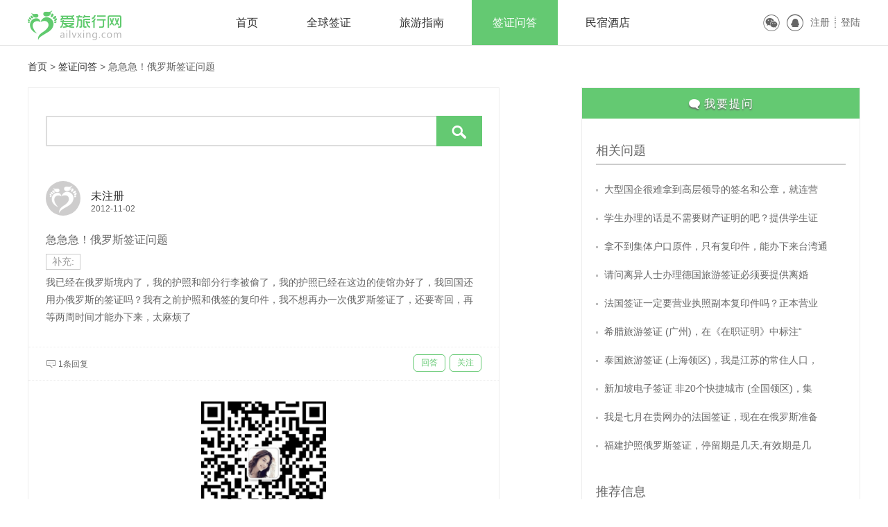

--- FILE ---
content_type: text/html; charset=utf-8
request_url: http://www.ailvxing.com/info-106-1972-0.html
body_size: 5537
content:
<!DOCTYPE html PUBLIC "-//W3C//DTD XHTML 1.0 Transitional//EN" "http://www.w3.org/TR/xhtml1/DTD/xhtml1-transitional.dtd">
<html xmlns="http://www.w3.org/1999/xhtml">
<head>
<meta http-equiv="Content-Type" content="text/html; charset=UTF-8" />
<meta http-equiv="Content-Language" content="zh-CN" />
<meta http-equiv="X-UA-Compatible" content="IE=EmulateIE8" />
<meta name="keywords" content="俄罗斯,俄罗斯签证,不需要,证明信,在这边,复印件" />
<meta name="description" content="急急急！俄罗斯签证问题" />
<meta name="robots" content="index, follow" />
<title>急急急！俄罗斯签证问题 - 爱旅行网</title>
<link rel="stylesheet" type="text/css" href="/skin/ailvxing16/cube.min.css?v=201702" />
<link rel="stylesheet" type="text/css" href="/skin/ailvxing16/top_bottom.min.css?v=201702" />
<link rel="stylesheet" type="text/css" href="/skin/ailvxing16/ask_content.min.css?v=201801" />
</head>
<body>
<div class="header-box">
  <div class="header fix">
    <ul  class="logo">
        <li><a href="http://www.ailvxing.com/" target="_parent" title="爱旅行网"><img alt="爱旅行网" src="http://www.ailvxing.com/skin/ailvxing16/imgs/logo.png" border="0" /></a></li>
    </ul>
    <ul class="nav fix">
        <li class=""><a target="_self" href="http://www.ailvxing.com/">首页</a></li>
            <li class=""><a href="http://www.ailvxing.com/qianzheng/" target="_self">全球签证</a></li>
            <li class=""><a href="http://www.ailvxing.com/travel-info/" target="_self">旅游指南</a></li>
            <li class="current"><a href="http://www.ailvxing.com/ask/" target="_self">签证问答</a></li>
           <li class=""><a target="_blank" rel="nofollow" href="http://www.ailvxing.com/goto.php?url=http://www.ailvxing.com/e/public/ClickAd?adid=9">民宿酒店</a></li>
    </ul>
    <div class="login-box" id="login-box">
     <script src="http://www.ailvxing.com/e/member/login/loginjs.php"></script>
    </div>
  </div>
</div>
<div class="crumb-box">
  <div class="crumb">
    <ul>
      <li><a target="_self"  href="http://www.ailvxing.com/">首页</a>&nbsp;>&nbsp;<a href ="http://www.ailvxing.com/ask">签证问答</a>&nbsp;>&nbsp;<span>急急急！俄罗斯签证问题</span></li>
    </ul>
  </div>
</div>
<div class="wrap">
  <div class="main fix">
    <div class="left">
      <div class="askWrap">
        <div class="search fix">
          <form action="/e/search/index.php" method="post" name="searchform" id="searchform">
            <input type="text" name="keyboard" autocomplete="off" class="keyboard" id="keyboard" />
            <a class="searchBut" href='javascript:document.searchform.submit();'><span class="iconfont">&#xe601;</span></a>
            <input type="hidden" name="show" value="title,buchong,infotags" />
            <input type="hidden" name="tempid" value="3" />
            <input type="hidden" name="tbname" value="ask" />
            <input type="hidden" name="prevLiIndex" value="-1" id="prevLiIndex" />
            <input type="hidden" name="liSize" value="0" id="liSize" />
            <input type="hidden" name="setkey" value="0" id="setkey" />
          </form>
          <div class="searchMenu" id="searchMenu" style="display: none;">
            <div class="searchList">
              <ul>
                <li>输入关键词进行搜索，搜问题</li>
              </ul>
            </div>
          </div>
        </div>
        <div class="askUser fix">
          <div class="userImgs"><img src="/skin/ailvxing/imgs/noPic.png" /></div>
          <div class="userName"><a href="#">
            未注册            </a>
            <span title="2012-11-02">2012-11-02</span>          </div>
          <div class="askTags fix">
                      </div>
        </div>
        <div class="askTiwen">
          <div class="askTitle">
            <h1>急急急！俄罗斯签证问题</h1>
          </div>
                    <div class="askText"> <span>补充:</span>
            <p>我已经在俄罗斯境内了，我的护照和部分行李被偷了，我的护照已经在这边的使馆办好了，我回国还用办俄罗斯的签证吗？我有之前护照和俄签的复印件，我不想再办一次俄罗斯签证了，还要寄回，再等两周时间才能办下来，太麻烦了</p>
          </div>
                  </div>
        <div class="askInfo fix"><span class="iconfont">&#xe609;</span>&nbsp;<span id="plnum">1条回复</span>&nbsp;&nbsp;&nbsp;&nbsp;<a href="#">关注</a>&nbsp;&nbsp;<a href="#huidaTiwen">回答</a></div>
        <div class="weixinKefu">
        	<img src="/images/alx801-1.png" alt="玲玲@爱旅行网">
        </div>
        <div class="askHuidaWrap" id="askHuidaWrap">
          <div class="askHuida fix" id="reply_1968"><div class="diggDown"><ul><li class="digg"><a id="digg_1968" href="javascript:userDigg(1,107,1968,'digg');" title="登陆后才能支持TA"><span class="iconfont">&#xe607;</span><br /><span id="diggnum_1968">0</span></a></li><li class="down"><a id="down_1968" href="javascript:userDigg(0,107,1968,'down');" title="反对，不会显示你的名称" id="down"><span class="iconfont">&#xe606;</span></a></li></ul></div><div class="huidaContent"><div class="huidaUser fix"><img src="/e/data/images/nouserpic.gif" /><div class="userInfo"><span title="2012-11-02">2012-11-02</span><a href="#">永运的永运</a></div></div><div class="diggInfo" id="digginfo_1968"></div><div class="huidaText fix" id="reply_text_1968">你好，如果你已经在俄罗斯境内了就不需要补办签证了，你有使馆给你补办的护照和证明信出俄罗斯边检及入境中国都没有问题的，放心吧，回国后如果再次赴俄肯定要再申请了。<div style="text-align: right;"><a href="javascript:showTalk(1972,1968);"><span class="iconfont">&#xe60e;</span>评论</a></div></div></div></div>        </div>
        <div class="huidaTiwen" id="huidaTiwen">
          <div class="huidaTiwenContent">
            <div class="huidaTitle"><span class="iconfont">&#xe608;</span>添加回答</div>
            <div class="fix">
              <div class="replyUser"><a href="#"><img src="/e/data/images/nouserpic.gif" /></a></div>
              <div class="addReply">
                <textarea name="replytext" id="replytext" style="overflow: hidden;"></textarea>
              </div>
            </div>
            <div class="addBut fix"><a href="javascript:addReply(1972);"><span class="iconfont">&#xe604;</span>提交回答</a></div>
          </div>
        </div>
      </div>
    </div>
    <div class="right">
      <div class="askButton" id="addAsk"><a href="javascript:addAsk();"><span class="iconfont">&#xe604;</span>我要提问</a></div>
      <div id="addAskWrap" class="addAskWrap" style="display: none;">
        <form>
          <input type="hidden" name="gotoyanzhen" value="1"/>
          <div class="ask_post_title">
            <h2>写下你的问题(不能为空)</h2>
            <textarea id="title" name="title"></textarea>
          </div>
                    <div class="ask_post_buchong">
            <h2>问题补充(可选)</h2>
            <textarea id="buchong" name="buchong"></textarea>
          </div>
          <div class="ask_post_tags">
            <h2>至少要添加一个标签</h2>
            <textarea id="add_tags" name="infotags" style="overflow: hidden;"></textarea>
          </div>
        </form>
      </div>
      <div class="askRelevant">
        <h3>相关问题</h3>
        <ul>
          <li><a href="http://www.ailvxing.com/info-106-10512-0.html" title="大型国企很难拿到高层领导的签名和公章，就连营业执照和组织机构代码证复印件也很麻烦，这些可以简化吗？">大型国企很难拿到高层领导的签名和公章，就连营</a></li><li><a href="http://www.ailvxing.com/info-106-10502-0.html" title="学生办理的话是不需要财产证明的吧？提供学生证与复印件可以吗？">学生办理的话是不需要财产证明的吧？提供学生证</a></li><li><a href="http://www.ailvxing.com/info-106-10500-0.html" title="拿不到集体户口原件，只有复印件，能办下来台湾通行证么？">拿不到集体户口原件，只有复印件，能办下来台湾通</a></li><li><a href="http://www.ailvxing.com/info-106-9489-0.html" title="请问离异人士办理德国旅游签证必须要提供离婚证复印件吗？">请问离异人士办理德国旅游签证必须要提供离婚</a></li><li><a href="http://www.ailvxing.com/info-106-9447-0.html" title="法国签证一定要营业执照副本复印件吗？正本营业执照复印件可以吗？">法国签证一定要营业执照副本复印件吗？正本营业</a></li><li><a href="http://www.ailvxing.com/info-106-9423-0.html" title="希腊旅游签证 (广州)，在《在职证明》中标注“因公司规定无法提供营业执照复印件”，直接手写可以吗?">希腊旅游签证 (广州)，在《在职证明》中标注“</a></li><li><a href="http://www.ailvxing.com/info-106-9412-0.html" title="泰国旅游签证 (上海领区)，我是江苏的常住人口，在上海领区办理的话不需要居住证或者暂住证吧？">泰国旅游签证 (上海领区)，我是江苏的常住人口，</a></li><li><a href="http://www.ailvxing.com/info-106-9292-0.html" title="新加坡电子签证 非20个快捷城市 (全国领区)，集体户口要提供哪几页的复印件？">新加坡电子签证 非20个快捷城市 (全国领区)，集</a></li><li><a href="http://www.ailvxing.com/info-106-9265-0.html" title="我是七月在贵网办的法国签证，现在在俄罗斯准备11号入境爱沙尼亚，最后到巴黎，已经订好了九月11号回？">我是七月在贵网办的法国签证，现在在俄罗斯准备</a></li><li><a href="http://www.ailvxing.com/info-106-8443-0.html" title="福建护照俄罗斯签证，停留期是几天,有效期是几天？停留期是从入境之日算起吗?">福建护照俄罗斯签证，停留期是几天,有效期是几</a></li>
        </ul>
      </div>
      <div class="rightRecommend">
        <h3>推荐信息</h3>
        <ul>
        <li><a href="http://www.ailvxing.com/info-103-17635-0.html" target="_blank" title="各国电压和插头标准大全(图文)">各国电压和插头标准大全(图文)</a></li>
                <li><a href="http://www.ailvxing.com/info-104-21347-0.html" target="_blank" title="澳洲11大租车网站推荐(图文)">澳洲11大租车网站推荐(图文)</a></li>
                <li><a href="http://www.ailvxing.com/info-103-16468-0.html" target="_blank" title="申请签证通用在职证明样本">申请签证通用在职证明样本</a></li>
                <li><a href="http://www.ailvxing.com/info-103-22443-0.html" target="_blank" title="对中国免签、落地签的国家及地区 最新最全版">对中国免签、落地签的国家及地区 最新最全版...</a></li>
                <li><a href="http://www.ailvxing.com/info-104-21331-0.html" target="_blank" title="美国十大租车公司推荐(图文)">美国十大租车公司推荐(图文)</a></li>
                </ul>
      </div>
    </div>
    <div class="rightAd"></div>
  </div>
</div>
<div id="sub_keywd" style="display: none;">
  <form name="form1">
    <input type="hidden" name="title" value="　" />
    <input type="hidden" name="qinxue" value="1"/>
    <input type="hidden" name="xiguatou" value="1"/>
    <input type="hidden" name="askid" id="askid" value="1972" />
    <input type="hidden" name="filepass" value="1764275039" />
    <input type="hidden" name="ecmsfrom" value="http://www.ailvxing.com/info-106-1972-0.html" />
  </form>
</div>
<div class="footer-top">
  <div class="top-box">
    <div class="top-text fix">
      <div class="one">
        <dl>
          <dt><p><span class="iconfont">&#xa006;</span>极专业的签证帮助平台</p></dt>
          <dd><p>一个能让您获取最新的签证动态，能分享您签证路上点滴经验，能提供最专业的签证帮助，这就是我们。</p></dd>
        </dl>
      </div>
      <div class="two">
        <dl>
          <dt><p><span class="iconfont">&#xa007;</span>旅行服务</p></dt>
          <dd><p><a href="http://www.ailvxing.com/qianzheng/" target="_blank">签证代办</a>&nbsp;&nbsp;&nbsp;&nbsp;<a href="#" target="_blank">旅游保险</a></p></dd>
          <dd><p><a href="http://www.ailvxing.com/travel-info/" target="_blank">旅游指南</a>&nbsp;&nbsp;&nbsp;&nbsp;<a href="http://www.ailvxing.com/#" target="_blank">经验分享</a></p></dd>
          <dd><p><a href="http://www.ailvxing.com/list-103-0.html" target="_blank">行业动态</a>&nbsp;&nbsp;&nbsp;&nbsp;<a href="http://www.ailvxing.com/#" target="_blank">游记攻略</a></p></dd>
          <dd><p><a href="http://www.ailvxing.com/ask/" target="_blank">签证问答</a>&nbsp;&nbsp;&nbsp;&nbsp;<a href="http://www.ailvxing.com/#" target="_blank">邮轮旅游</a></p></dd>
        </dl>
      </div>
      <div class="three">
        <dl>
          <dt><p><span class="iconfont">&#xa008;</span>联系方式</p></dt>
          <dd><p>客服电话：010-8951&nbsp;6336&nbsp;&nbsp;或&nbsp;&nbsp;13661179907</p></dd>
          <dd><p>工作时间：9:00-18:00&nbsp;(工作日)</p></dd>
          <dd><p>意见建议：service@ailvxing.com</p></dd>
          <dd><p>联系地址：<a href="http://www.ailvxing.com/intro/contact.html" target="_blank">点击查看地址详情</a></p></dd>
        </dl>
      </div>
      <div class="four">
        <dl>
          <dt>&nbsp;</dt>
          <dd><p><a title="爱旅行微信服务号" href="javascript:void(0);"><img width="100" height="100" border="0" src="http://www.ailvxing.com/skin/ailvxing16/imgs/ailvxing_weixin.png" alt="爱旅行官方微信账号" title="用微信扫描关注我们吧" /></a></p></dd>
          <dd><p>爱旅行官方微信</p></dd>
        </dl>
      </div>
    </div>
    <div class="top-links">&nbsp;<a target="_blank" rel="nofollow" href="http://www.ailvxing.com/intro/about.html">关于爱旅行</a>&nbsp;&nbsp;|&nbsp;&nbsp;<a target="_blank" rel="nofollow" href="http://www.ailvxing.com/intro/pay.html">付款与退款</a>&nbsp;&nbsp;|&nbsp;&nbsp;<a target="_blank" rel="nofollow" href="http://www.ailvxing.com/intro/contact.html">联系爱旅行</a>&nbsp;&nbsp;|&nbsp;&nbsp;<a target="_blank" rel="nofollow" href="http://www.ailvxing.com/intro/job.html">工作机会</a>&nbsp;&nbsp;|&nbsp;&nbsp;<a target="_blank" rel="nofollow" href="http://www.ailvxing.com/intro/privacy.html">隐私权政策</a>&nbsp;&nbsp;|&nbsp;&nbsp;<a target="_blank" rel="nofollow" href="http://www.ailvxing.com/intro/duty.html">服务声明</a></div>
  </div>
</div>
<div class="footer-bottom">
  <div class="bottom-box fix">
    <div class="copyright">
      <p> <span>Copyright &copy; 2008-2017 AiLvXing.com, Inc. All Rights Reserved</span> <br />
        <a href="http://beian.miit.gov.cn" target="_blank" rel="nofollow"> 京ICP备11009434号-1 </a> 客服电话：010-8951&nbsp;6336 未开通400地区&nbsp;13661179907</p>
    </div>
    <div class="authentication"><a href="http://union.rising.com.cn/InfoManage/attestation.aspx?p0=-ujc0DLaZoQyRO8TjrFDbGdNzFG09DKUDENxVluALuc=" class="a4" target="_blank" rel="nofollow">瑞星网络安全</a><a href="http://www.cyberpolice.cn/" class="a3" target="_blank" rel="nofollow">网络110</a><a href="http://webscan.360.cn/index/checkwebsite?url=ailvxing.com" class="a2" target="_blank" rel="nofollow">360安全中心</a><a href="http://www.hd315.gov.cn" class="a1" target="_blank" rel="nofollow">经营性网站备案中心</a></div>
  </div>
</div>
<script type="text/javascript" src="/skin/ailvxing16/js/kao.min.js?v201701"></script>
<script type="text/javascript" src="/skin/ailvxing16/js/kao.config.js?v201701"></script>
<script src="http://www.ailvxing.com/e/extend/stats/"></script>
<div class="links_wrap">
    <div class="links">
        <ul class="fix">
            <li>友情链接：</li>
            <li><a href="http://www.ailvxing.com/info-104-21331-0.html" target="_blank" title="美国租车网站推荐">美国租车</a></li>
            <li><a href="http://www.ailvxing.com/list-89-0.html" target="_blank" title="土耳其签证办理">土耳其签证</a></li>
            <li><a href="http://www.ailvxing.com/list-13-0.html" target="_blank" title="法国签证办理">法国签证</a></li>
            <li><a href="http://www.ailvxing.com/list-32-0.html" target="_blank" title="美国签证">美国签证</a></li>
            <li><a href="http://www.ailvxing.com/list-31-0.html" target="_blank" title="加拿大签证">加拿大签证</a></li>
            <li><a href="http://www.ailvxing.com/list-34-0.html" target="_blank" title="澳大利亚签证">澳大利亚签证</a></li>
            <li><a href="http://www.ailvxing.com/list-19-0.html" target="_blank" title="意大利签证">意大利签证</a></li>
            <li><a href="http://www.ailvxing.com/list-29-0.html" target="_blank" title="英国签证">英国签证</a></li>
            <li><a href="http://www.ailvxing.com/list-14-0.html" target="_blank" title="德国签证">德国签证</a></li>
            <li><a href="http://www.ailvxing.com/qianzheng/" target="_blank" title="各国签证代办">签证办理</a></li>
        </ul>
    </div>
</div>
<script type="text/javascript">
kao('ask','bd', function () {
    
});
</script>
</body>
</html>

--- FILE ---
content_type: text/html; charset=utf-8
request_url: http://www.ailvxing.com/e/member/login/loginjs.php
body_size: 266
content:
document.write("<div class=\"login-before fix\">  <ul>    <li><a href=\"#\" rel=\"nofollow\"><i class=\"iconfont\">&#xa014;</i></a></li>    <li><a href=\"#\" rel=\"nofollow\"><i class=\"iconfont\">&#xa013;</i></a></li>    <li><a href=\"javascript:ajaxLogin(\'register\');\" target=\"_self\" rel=\"nofollow\">注册</a></li>    <li class=\"cut\"><span class=\"iconfont\">&#xa012;</span></li>    <li><a href=\"javascript:ajaxLogin(\'login\');\" target=\"_self\" rel=\"nofollow\">登陆</a></li>  </ul></div>");


--- FILE ---
content_type: text/css
request_url: http://www.ailvxing.com/skin/ailvxing16/cube.min.css?v=201702
body_size: 4731
content:
body,dl,dd,ul,ol,h1,h2,h3,h4,h5,h6,pre,form,fieldset,legend,input,textarea,optgroup,p,blockquote,figure,hr,menu,dir,thead,tbody,tfoot,th,td{margin:0;padding:0}ul,ol{list-style:none outside none}a{color:#333;text-decoration:none;star:expression(this.onFocus=this.blur())}a:active{background-color:transparent}a:active,a:hover{color:#64c972;outline:0 none;text-decoration:underline}a:focus{outline:1px dotted}html{-ms-text-size-adjust:100%;-webkit-text-size-adjust:100%;text-size-adjust:100%;font-size:62.5%}body{font-size:14px;line-height:1.8}body,button,input,select,textarea{font-family:'helvetica neue',\5FAE\8F6F\96C5\9ED1,tahoma,'hiragino sans gb',stheiti,'wenquanyi micro hei',\5B8B\4F53,sans-serif;-ms-text-autospace:ideograph-alpha ideograph-numeric ideograph-parenthesis;text-autospace:ideograph-alpha ideograph-numeric ideograph-parenthesis}h1,h2,h3,h4,h5,h6{font-weight:normal}h1{font-size:36px}h2{font-size:30px}h3{font-size:22px}h4{font-size:18px}h5{font-size:14px}h6{font-size:12px}abbr,acronym{border-bottom:1px dotted;cursor:help}b,strong{font-weight:bold}dfn{font-style:italic}hr{-moz-box-sizing:content-box;box-sizing:content-box;height:0}mark{background-color:#d2e5ff;color:#000}code,kbd,pre,samp{font-family:monaco,menlo,consolas,'courier new',courier,monospace}pre{white-space:pre;white-space:pre-wrap;word-wrap:break-word;overflow:auto}q{quotes:none}q:before,q:after{content:'';content:none}small{font-size:85.7%}sub,sup{font-size:75%;line-height:0;position:relative;vertical-align:baseline}sup{top:-0.5em}sub{bottom:-0.25em}table{border-collapse:collapse;border-spacing:0}th{text-align:left}table th,table td{border:1px solid #ddd;padding:8px 10px}table th{font-weight:inherit;border-bottom-width:2px;border-bottom-color:#ccc}img{border:0 none;width:auto\9;height:auto;max-width:100%;vertical-align:top;-ms-interpolation-mode:bicubic}svg:not(:root){overflow:hidden}fieldset{border:1px solid silver;margin:0 2px;padding:.35em .625em .75em}legend{border:0 none;white-space:normal;*margin-left:-7px}button,input,select,textarea{font-family:inherit;font-size:100%;margin:0;vertical-align:baseline;*vertical-align:middle}input,button{*overflow:visible}button,select{text-transform:none}button,html input[type="button"],input[type="reset"],input[type="submit"]{-webkit-appearance:button;cursor:pointer}button[disabled],input[disabled]{cursor:default}input[type="checkbox"],input[type="radio"]{box-sizing:border-box;padding:0;*height:13px;*width:13px}input[type="search"]{-webkit-appearance:textfield;-moz-box-sizing:content-box;-webkit-box-sizing:content-box;box-sizing:content-box}input[type="search"]::-webkit-search-decoration{-webkit-appearance:none}button::-moz-focus-inner,input::-moz-focus-inner{border:0;padding:0}input[type="number"]::-webkit-inner-spin-button,input[type="number"]::-webkit-outer-spin-button{height:auto}textarea{overflow:auto;resize:vertical}select:disabled option:checked,option:disabled:checked{color:#d2d2d2}@media screen and (-webkit-min-device-pixel-ratio:0){input{line-height:normal !important}}input::-moz-placeholder,textarea::-moz-placeholder{color:darkGray;opacity:1}label{cursor:pointer}select[size],select[multiple],select[size][multiple]{border:1px solid #AAA;padding:0}article,aside,details,figcaption,figure,footer,header,hgroup,main,nav,section,summary{display:block}audio,canvas,video,progress{display:inline-block;vertical-align:baseline}audio:not([controls]){display:none;height:0}[hidden],template{display:none}[draggable]{cursor:move}dialog{border:1px solid;padding:0;margin:auto;position:absolute;left:0;right:0;top:0;bottom:0;width:-moz-fit-content;width:-webkit-fit-content;width:fit-content;height:-moz-fit-content;height:-webkit-fit-content;height:fit-content}dialog::backdrop{position:fixed;top:0;bottom:0;left:0;right:0;background-color:rgba(0,0,0,.3)}.dib{display:inline-block;*display:inline;*zoom:1}.dib-box{font-size:0;*word-spacing:-1px}@media(-webkit-min-device-pixel-ratio:0){.dib-box{letter-spacing:-5px}}.dib-box .dib{vertical-align:top;font-size:12px;letter-spacing:normal;word-spacing:normal;line-height:initial}.justify,.dib-box .justify{font-size:0;line-height:initial}.justify{text-align:justify;text-justify:inter-ideograph;*zoom:1;-moz-text-align-last:justify;-webkit-text-align-last:justify;text-align-last:justify}.justify:after{content:"";display:inline-block;width:100%}.justify .dib{-moz-text-align-last:auto;-webkit-text-align-last:auto;text-align-last:auto;text-justify:auto;text-align:left;font-size:12px;letter-spacing:normal;word-spacing:normal}.arrow{font-size:0;width:0;height:0;line-height:0;overflow:hidden;display:inline-block;*display:inline;*zoom:1;vertical-align:-2px;border:0 dashed transparent;border-width:6px}.arrow-top{border-bottom-style:solid;border-bottom-color:#2ab2df}.arrow-bottom{border-top-style:solid;border-top-color:#2ab2df}.arrow-left{border-right-style:solid;border-right-color:#2ab2df}.arrow-right{border-left-style:solid;border-left-color:#2ab2df}.arrow-left-top{border-top-style:solid;border-top-color:#2ab2df;border-left-width:0 !important}.arrow-right-top{border-top-style:solid;border-top-color:#2ab2df;border-right-width:0 !important}.arrow-left-bottom{border-bottom-style:solid;border-bottom-color:#2ab2df;border-left-width:0 !important}.arrow-right-bottom{border-bottom-style:solid;border-bottom-color:#2ab2df;border-right-width:0 !important}.fluid-media{position:relative}.fluid-media div,.fluid-media video,.fluid-media embed,.fluid-media object,.fluid-media iframe{position:absolute;width:100%;height:100%;left:0;top:0}.widescreen{padding-bottom:56.25%}.narrowscreen{padding-bottom:75%}.youku{padding-top:40px}.wole{padding-top:40px}.tudou{padding-top:50px}.iqiyi{padding-top:45px}.youtube{padding-top:30px}.center-box{font-size:0;*word-spacing:-1px;height:100%}@media(-webkit-min-device-pixel-ratio:0){.center-box{letter-spacing:-5px}}.center-box .center-hack{display:inline-block;*display:inline;*zoom:1;font-size:0;width:0;height:100%;vertical-align:middle}.center-box .center-body{letter-spacing:normal;word-spacing:normal;display:inline-block;*display:inline;*zoom:1;font-size:12px;vertical-align:middle;padding:0 !important;margin:0 !important;width:100%;white-space:normal;word-wrap:break-word}.center-box .center-img{display:inline-block;*display:inline;*zoom:1;width:100%;text-align:center;vertical-align:middle;padding:0 !important;margin:0 !important}.center-box img{vertical-align:middle}.fix:before,.fix:after{content:"";display:table}.fix:after{clear:both}.fix{*zoom:1}.clearall{overflow:hidden;_overflow:visible;*zoom:1}.clearcell{display:table-cell;*zoom:1}.clearcell:after{clear:both;display:block;visibility:visible;overflow:hidden;height:0 !important;line-height:0;font-size:xx-large;content:" x x x x x x x x x x x x x x x x x x x x x x x x x x x x x x x x x x x x x x x x x x x x x x x x x x x x x x x x x x x x x x x x x x x x x x x x x x x x x x x x x x x x x x x x x x x x x x x x x x x x x x x x x x x x x x x x x x x x x x x x x x x x x x x x x x x x x x x x x x x x x x x x x x x x x x x x x x x x "}.nowrap{white-space:nowrap;word-wrap:normal}.wrap{white-space:normal;word-wrap:break-word}.hidden,.hide{display:none}.ellipsis{display:block;white-space:nowrap;word-wrap:normal;overflow:hidden;-o-text-overflow:ellipsis;text-overflow:ellipsis;text-align:left}.text-hide{text-indent:100%;white-space:nowrap;overflow:hidden}.clip-hide{position:absolute !important;clip:rect(1px,1px,1px,1px);padding:0 !important;border:0 none !important;height:1px !important;width:1px !important;overflow:hidden}.ir{position:relative;z-index:-1;overflow:hidden}.ir-bg{position:relative;z-index:1}.ime-inactive{ime-mode:inactive !important}.select-no-appearance{-webkit-appearance:none;-moz-appearance:none;appearance:none;text-overflow:"";text-indent:.01px}.antialiased{-webkit-font-smoothing:antialiased;-moz-osx-font-smoothing:grayscale}.rmb,.yuan{font-family:arial;font-style:normal}.iconfont,.type .iconfont,[class^="icon-"]:before,[class*=" icon-"]:before,.type [class^="icon-"]:before,.type [class*=" icon-"]:before{font-family:"iconfont";font-size:16px;font-style:normal;font-weight:normal;font-variant:normal;display:inline-block;speak:none;-webkit-font-smoothing:antialiased;-moz-osx-font-smoothing:grayscale}@font-face{font-family:'iconfont';src:url('fonts/iconfont.eot');src:url('fonts/iconfont.eot?#iefix') format('embedded-opentype'),url('fonts/iconfont.woff') format('woff'),url('fonts/iconfont.ttf') format('truetype'),url('fonts/iconfont.svg#svgFontName') format('svg')}.btn{-webkit-box-sizing:content-box;-moz-box-sizing:content-box;box-sizing:content-box;display:inline-block;border:1px solid #ddd;*border:0 none;-webkit-border-radius:2px;-moz-border-radius:2px;border-radius:2px;*margin-right:.3em;margin-bottom:0;padding:0 10px;*padding:1px 10px;width:auto;height:21px;line-height:21px;font-size:12px;font-weight:bold;cursor:pointer;border-bottom-color:#bbb !important;background-color:#f4f4f4;background-image:-moz-linear-gradient(top,#f8f8f8,#eee);background-image:-ms-linear-gradient(top,#f8f8f8,#eee);background-image:-webkit-gradient(linear,0 0,0 100%,from(#f8f8f8),to(#eee));background-image:-webkit-linear-gradient(top,#f8f8f8,#eee);background-image:-o-linear-gradient(top,#f8f8f8,#eee);background-image:linear-gradient(top,#f8f8f8,#eee);background-repeat:repeat-x;filter:progid:DXImageTransform.Microsoft.gradient(startColorstr='#f8f8f8',endColorstr='#eeeeee',GradientType=0)}.btn,.btn:hover,.btn:visited{color:#666 !important}.btn:hover{-webkit-box-shadow:none;-moz-box-shadow:none;box-shadow:none;background-color:#ededed;background-image:-moz-linear-gradient(top,#f2f2f2,#e6e6e6);background-image:-ms-linear-gradient(top,#f2f2f2,#e6e6e6);background-image:-webkit-gradient(linear,0 0,0 100%,from(#f2f2f2),to(#e6e6e6));background-image:-webkit-linear-gradient(top,#f2f2f2,#e6e6e6);background-image:-o-linear-gradient(top,#f2f2f2,#e6e6e6);background-image:linear-gradient(top,#f2f2f2,#e6e6e6);background-repeat:repeat-x;filter:progid:DXImageTransform.Microsoft.gradient(startColorstr='#f2f2f2',endColorstr='#e6e6e6',GradientType=0)}.btn:active{background-color:#ebebeb;background-image:-moz-linear-gradient(top,#e6e6e6,#f2f2f2);background-image:-ms-linear-gradient(top,#e6e6e6,#f2f2f2);background-image:-webkit-gradient(linear,0 0,0 100%,from(#e6e6e6),to(#f2f2f2));background-image:-webkit-linear-gradient(top,#e6e6e6,#f2f2f2);background-image:-o-linear-gradient(top,#e6e6e6,#f2f2f2);background-image:linear-gradient(top,#e6e6e6,#f2f2f2);background-repeat:repeat-x;filter:progid:DXImageTransform.Microsoft.gradient(startColorstr='#e6e6e6',endColorstr='#f2f2f2',GradientType=0)}.btn-error{border-color:transparent;border-bottom-color:#c21b1b !important;background-color:#ff3636;background-image:-moz-linear-gradient(top,#f44,#f22);background-image:-ms-linear-gradient(top,#f44,#f22);background-image:-webkit-gradient(linear,0 0,0 100%,from(#f44),to(#f22));background-image:-webkit-linear-gradient(top,#f44,#f22);background-image:-o-linear-gradient(top,#f44,#f22);background-image:linear-gradient(top,#f44,#f22);background-repeat:repeat-x;filter:progid:DXImageTransform.Microsoft.gradient(startColorstr='#ff4444',endColorstr='#ff2222',GradientType=0)}.btn-error,.btn-error:hover,.btn-error:visited{color:#FFF !important}.btn-error:hover{background-color:#e41b1b;background-image:-moz-linear-gradient(top,#ee2020,#d51314);background-image:-ms-linear-gradient(top,#ee2020,#d51314);background-image:-webkit-gradient(linear,0 0,0 100%,from(#ee2020),to(#d51314));background-image:-webkit-linear-gradient(top,#ee2020,#d51314);background-image:-o-linear-gradient(top,#ee2020,#d51314);background-image:linear-gradient(top,#ee2020,#d51314);background-repeat:repeat-x;filter:progid:DXImageTransform.Microsoft.gradient(startColorstr='#ee2020',endColorstr='#d51314',GradientType=0)}.btn-error:active{background-color:#df1819;background-image:-moz-linear-gradient(top,#d51314,#ee2020);background-image:-ms-linear-gradient(top,#d51314,#ee2020);background-image:-webkit-gradient(linear,0 0,0 100%,from(#d51314),to(#ee2020));background-image:-webkit-linear-gradient(top,#d51314,#ee2020);background-image:-o-linear-gradient(top,#d51314,#ee2020);background-image:linear-gradient(top,#d51314,#ee2020);background-repeat:repeat-x;filter:progid:DXImageTransform.Microsoft.gradient(startColorstr='#d51314',endColorstr='#ee2020',GradientType=0)}.btn-warning{border-color:transparent;border-bottom-color:#cf370c !important;background-color:#ff4e00;background-image:-moz-linear-gradient(top,#f50,#f40);background-image:-ms-linear-gradient(top,#f50,#f40);background-image:-webkit-gradient(linear,0 0,0 100%,from(#f50),to(#f40));background-image:-webkit-linear-gradient(top,#f50,#f40);background-image:-o-linear-gradient(top,#f50,#f40);background-image:linear-gradient(top,#f50,#f40);background-repeat:repeat-x;filter:progid:DXImageTransform.Microsoft.gradient(startColorstr='#ff5500',endColorstr='#ff4400',GradientType=0)}.btn-warning,.btn-warning:hover,.btn-warning:visited{color:#FFF !important}.btn-warning:hover{background-color:#ef4000;background-image:-moz-linear-gradient(top,#f40,#d73900);background-image:-ms-linear-gradient(top,#f40,#d73900);background-image:-webkit-gradient(linear,0 0,0 100%,from(#f40),to(#d73900));background-image:-webkit-linear-gradient(top,#f40,#d73900);background-image:-o-linear-gradient(top,#f40,#d73900);background-image:linear-gradient(top,#f40,#d73900);background-repeat:repeat-x;filter:progid:DXImageTransform.Microsoft.gradient(startColorstr='#ff4400',endColorstr='#d73900',GradientType=0)}.btn-warning:active{background-color:#e73d00;background-image:-moz-linear-gradient(top,#d73900,#f40);background-image:-ms-linear-gradient(top,#d73900,#f40);background-image:-webkit-gradient(linear,0 0,0 100%,from(#d73900),to(#f40));background-image:-webkit-linear-gradient(top,#d73900,#f40);background-image:-o-linear-gradient(top,#d73900,#f40);background-image:linear-gradient(top,#d73900,#f40);background-repeat:repeat-x;filter:progid:DXImageTransform.Microsoft.gradient(startColorstr='#d73900',endColorstr='#ff4400',GradientType=0)}.btn-primary{border-color:transparent;border-bottom-color:#0960ab !important;background-color:#4288c5;background-image:-moz-linear-gradient(top,#488fcd,#3a7db8);background-image:-ms-linear-gradient(top,#488fcd,#3a7db8);background-image:-webkit-gradient(linear,0 0,0 100%,from(#488fcd),to(#3a7db8));background-image:-webkit-linear-gradient(top,#488fcd,#3a7db8);background-image:-o-linear-gradient(top,#488fcd,#3a7db8);background-image:linear-gradient(top,#488fcd,#3a7db8);background-repeat:repeat-x;filter:progid:DXImageTransform.Microsoft.gradient(startColorstr='#488fcd',endColorstr='#3a7db8',GradientType=0)}.btn-primary,.btn-primary:hover,.btn-primary:visited{color:#FFF !important}.btn-primary:hover{background-color:#3579b5;background-image:-moz-linear-gradient(top,#4087c6,#25659c);background-image:-ms-linear-gradient(top,#4087c6,#25659c);background-image:-webkit-gradient(linear,0 0,0 100%,from(#4087c6),to(#25659c));background-image:-webkit-linear-gradient(top,#4087c6,#25659c);background-image:-o-linear-gradient(top,#4087c6,#25659c);background-image:linear-gradient(top,#4087c6,#25659c);background-repeat:repeat-x;filter:progid:DXImageTransform.Microsoft.gradient(startColorstr='#4087c6',endColorstr='#25659c',GradientType=0)}.btn-primary:active{background-color:#3073ad;background-image:-moz-linear-gradient(top,#25659c,#4087c6);background-image:-ms-linear-gradient(top,#25659c,#4087c6);background-image:-webkit-gradient(linear,0 0,0 100%,from(#25659c),to(#4087c6));background-image:-webkit-linear-gradient(top,#25659c,#4087c6);background-image:-o-linear-gradient(top,#25659c,#4087c6);background-image:linear-gradient(top,#25659c,#4087c6);background-repeat:repeat-x;filter:progid:DXImageTransform.Microsoft.gradient(startColorstr='#25659c',endColorstr='#4087c6',GradientType=0)}.btn-alx{border-color:transparent;border-bottom-color:#5e7c02 !important;background-color:#abcc46;background-image:-moz-linear-gradient(top,#8fb41b,#84a912);background-image:-ms-linear-gradient(top,#8fb41b,#84a912);background-image:-webkit-gradient(linear,0 0,0 100%,from(#8fb41b),to(#84a912));background-image:-webkit-linear-gradient(top,#8fb41b,#84a912);background-image:-o-linear-gradient(top,#8fb41b,#84a912);background-image:linear-gradient(top,#8fb41b,#84a912);background-repeat:repeat-x;filter:progid:DXImageTransform.Microsoft.gradient(startColorstr='#8fb41b',endColorstr='#84a912',GradientType=0)}.btn-alx,.btn-alx:hover,.btn-alx:visited{color:#FFF !important}.btn-alx:hover{background-color:#789718;background-image:-moz-linear-gradient(top,#8fb41b,#698905);background-image:-ms-linear-gradient(top,#8fb41b,#698905);background-image:-webkit-gradient(linear,0 0,0 100%,from(#8fb41b),to(#698905));background-image:-webkit-linear-gradient(top,#8fb41b,#698905);background-image:-o-linear-gradient(top,#8fb41b,#698905);background-image:linear-gradient(top,#8fb41b,#698905);background-repeat:repeat-x;filter:progid:DXImageTransform.Microsoft.gradient(startColorstr='#8fb41b',endColorstr='#698905',GradientType=0)}.btn-alx:active{background-color:#3073ad;background-image:-moz-linear-gradient(top,#698905,#8fb41b);background-image:-ms-linear-gradient(top,#698905,#8fb41b);background-image:-webkit-gradient(linear,0 0,0 100%,from(#698905),to(#8fb41b));background-image:-webkit-linear-gradient(top,#698905,#8fb41b);background-image:-o-linear-gradient(top,#698905,#8fb41b);background-image:linear-gradient(top,#698905,#8fb41b);background-repeat:repeat-x;filter:progid:DXImageTransform.Microsoft.gradient(startColorstr='#698905',endColorstr='#8fb41b',GradientType=0)}.btn-disabled{border:1px solid #e0e0e0;border-bottom-color:#ccc !important;cursor:default}.btn-disabled,.btn-disabled:hover,.btn-disabled:visited{color:#ccc !important;background-color:#ededed;background-image:-moz-linear-gradient(top,#f2f2f2,#e6e6e6);background-image:-ms-linear-gradient(top,#f2f2f2,#e6e6e6);background-image:-webkit-gradient(linear,0 0,0 100%,from(#f2f2f2),to(#e6e6e6));background-image:-webkit-linear-gradient(top,#f2f2f2,#e6e6e6);background-image:-o-linear-gradient(top,#f2f2f2,#e6e6e6);background-image:linear-gradient(top,#f2f2f2,#e6e6e6);background-repeat:repeat-x;filter:progid:DXImageTransform.Microsoft.gradient(startColorstr='#f2f2f2',endColorstr='#e6e6e6',GradientType=0)}.btn-group{overflow:hidden}.btn-group .btn{float:left;margin:0;-webkit-border-radius:0;-moz-border-radius:0;border-radius:0;border-left-width:0}.btn-group .btn:first-child{border-left-width:1px;-webkit-border-radius:2px 0 0 2px;-moz-border-radius:2px 0 0 2px;border-radius:2px 0 0 2px}.btn-group .btn:last-child{-webkit-border-radius:0 2px 2px 0;-moz-border-radius:0 2px 2px 0;border-radius:0 2px 2px 0}.btn-xlarge{padding:0 20px;height:43px;line-height:43px;font-size:18px}.btn-xlarge .iconfont{font-size:18px !important}.btn-large{padding:0 20px;height:38px;line-height:38px;font-size:14px}.btn-medium{height:28px;line-height:28px;padding:0 20px}.btn-small{height:26px;line-height:26px;padding:0 20px}.btn-xsmall{height:23px;line-height:23px}.btn-block{display:block;width:100%;padding-right:0;padding-left:0}.btn .iconfont{font-size:12px;font-weight:normal;margin-right:5px}.btn-small .iconfont{font-size:14px}.btn-medium .iconfont,.btn-large .iconfont{font-size:16px}.table th,.table table th{border:0 none;border-bottom:2px solid #ccc}.table td,.table table td{border:0 none;border-top:1px solid #ddd}.table-striped tbody tr:nth-child(odd) td{background-color:#fafafa}.type .table-hover tbody tr:hover td,.type .table-hover thead tr:hover th{background-color:#f6f6f6}@media(max-width:767px){.table-responsive{width:100%;overflow-x:scroll;overflow-y:hidden;border-right:1px solid #ddd;-ms-overflow-style:-ms-autohiding-scrollbar;-webkit-overflow-scrolling:touch}.table-responsive table{margin:0}.table-responsive th,.table-responsive td{white-space:nowrap}.table-responsive .table{border:0 none}}


--- FILE ---
content_type: text/css
request_url: http://www.ailvxing.com/skin/ailvxing16/top_bottom.min.css?v=201702
body_size: 3743
content:
@charset "utf-8";body{background-color:#FFF !important;color:#666}.header-box{background:none repeat-x scroll 0 0 #fff;border-bottom:1px solid #e6e6e6;width:100%;min-width:1200px}.header{width:1200px;height:65px;margin:0 auto}.logo{padding-top:15px;float:left;width:250px}.nav{float:left;padding-left:20px;width:650px}.nav li{float:left;height:65px;margin-right:10px;line-height:65px;font-size:16px}.nav li a{display:block;padding:0 30px;text-decoration:none}.nav li a:hover{color:#64c972}.nav .current{color:#FFF;background-color:#64c972}.nav .current a{color:#FFF}.nav .current a:hover{color:#FFF}.login-box{float:right;height:65px;position:relative}.login-before{height:65px}.login-before li{line-height:65px;float:left}.login-before li i{margin-right:10px}.login-before li a{font-size:14px;color:#666;cursor:pointer;text-decoration:none}.login-before li a:hover{color:#64c972}.login-before .iconfont{font-size:24px}.login-before .cut .iconfont{font-size:16px}.login-after{right:0;top:0;height:65px;width:150px}.login-user{cursor:pointer}.login-user img{margin-top:13px;width:40px;height:40px;-moz-border-radius:50%;-webkit-border-radius:50%;border-radius:50%;float:right}.login-user span{display:block;padding-left:10px;float:right;line-height:65px}.login-menu{background-color:#FFF;border:1px solid #e6e6e6;position:absolute;top:65px;right:0;z-index:999;zoom:1;width:150px}.login-menu ul{padding:5px 10px 20px}.login-menu ul li a{padding-left:10px;line-height:30px;display:block;text-decoration:none}.login-menu ul li a:hover{background-color:#f2f2f2}.login-menu .iconfont{font-size:18px;line-height:30px;padding-right:10px}.crumb-box{width:100%;min-width:1200px}.crumb{margin:0 auto;width:1200px;height:60px}.crumb ul li{line-height:60px}.ajaxlogin_box li{padding-bottom:15px}.ajaxlogin_box .one{float:left;width:120px}.ajaxlogin_box .two{float:left;width:220px}.ajaxlogin_box .i_text input{border:1px solid #ccc;color:#666;height:16px;padding:4px;width:200px}.other_login{padding:50px 0 0 0}.statusbar .iconfont{padding:0 5px 0 0}.register_box li{padding-bottom:15px}.register_box .one{float:left;width:100px}.register_box .two{float:left;width:300px}.register_box .i_text input{border:1px solid #ccc;color:#666;height:16px;padding:4px;width:160px}.register_box .i_key input{border:1px solid #ccc;color:#666;height:16px;padding:4px;width:60px}.register_box input.error{border:1px solid red}.register_box span{background:url("imgs/member_1.png") no-repeat scroll -232px -55px transparent;font-size:12px;padding:4px 0 0 20px}.register_box span.valid{background:url("imgs/member_1.png") no-repeat scroll -232px 4px transparent}.register_box .i_key img{margin:0 5px;height:26px}.register_box .i_key a{text-decoration:none}.agreement{padding:20px 0 0 100px;color:#999}.agreement a{color:#999}.footer-top,.footer-bottom{width:100%;min-width:1200px}.footer-top{background-color:#64c972;padding-top:30px;margin-top:50px}.footer-bottom{background-color:#f2f2f2;padding:30px 0 20px}.footer-top .top-box,.footer-bottom .bottom-box{margin:0 auto;width:1200px}.footer-top .top-text{color:#FFF;padding-bottom:30px}.footer-top .top-text dl dt{padding-bottom:10px;font-size:18px}.footer-top .top-text dl dt .iconfont{font-size:20px;padding-right:5px}.footer-top .top-text dl dd a{color:#FFF}.footer-top .top-text dl dd a:hover{color:#FFF}.footer-top .top-text .one,.top-text .two,.top-text .three,.top-text .four{float:left;width:300px}.footer-top .top-text .one dl{padding-right:50px}.footer-top .top-text .four{text-align:right}.footer-top .top-text .four img{height:100px;width:100px}.footer-top .top-links{border-top:1px solid #81d98e;color:#a7e3af;padding:30px 0}.footer-top .top-links a{color:#FFF}.copyright{float:left;width:510px;text-align:left;line-height:22px;font-size:12px}.authentication{float:right;width:470px}.authentication a{margin-left:6px;float:right;width:108px;height:40px;display:block;text-indent:-9999px}.authentication .a1{background:url("imgs/authentication.png") repeat-x scroll 0 bottom transparent}.authentication .a1:hover{background:url("imgs/authentication.png") repeat-x scroll 0 top transparent}.authentication .a2{background:url("imgs/authentication.png") repeat-x scroll -113px bottom transparent}.authentication .a2:hover{background:url("imgs/authentication.png") repeat-x scroll -113px top transparent}.authentication .a3{background:url("imgs/authentication.png") repeat-x scroll -226px bottom transparent}.authentication .a3:hover{background:url("imgs/authentication.png") repeat-x scroll -226px top transparent}.authentication .a4{background:url("imgs/authentication.png") repeat-x scroll -339px bottom transparent}.authentication .a4:hover{background:url("imgs/authentication.png") repeat-x scroll -339px top transparent}#toTop{display:none;position:fixed;bottom:180px;left:50%;margin-left:249px;width:46px;height:46px;background-image:url('imgs/totop.png');background-repeat:no-repeat;opacity:.4;filter:alpha(opacity=40);text-decoration:none}#toTop:hover{opacity:.6;filter:alpha(opacity=60)}div.tagsinput{border:1px solid #CCC;background:#FFF;padding:5px;overflow-y:auto}div.tagsinput span.tag{border:1px solid #a5d24a;-moz-border-radius:2px;-webkit-border-radius:2px;display:block;float:left;padding:2px 5px;text-decoration:none;background:#cde69c;color:#638421;margin-right:5px;margin-bottom:5px;font-family:helvetica;font-size:13px}div.tagsinput span.tag a{font-weight:bold;color:#82ad2b;text-decoration:none;font-size:11px}div.tagsinput input{width:80px;margin:0;font-family:helvetica;font-size:13px;border:1px solid transparent;padding:5px;background:transparent;color:#000;outline:0;margin-right:5px;margin-bottom:5px}div.tagsinput div{display:block;float:left}.tags_clear{clear:both;width:100%;height:0}.not_valid{background:#fbd8db !important;color:#90111a !important}.login-form-error{background:#fffbfc;border-color:#F00 !important}.links_wrap{border-top:1px solid #d9d9d9;background-color:#f2f2f2;padding:20px 0}.links{width:1200px;margin:0 auto}.links ul li{float:left;padding-right:10px}.links ul li a{color:#999}.links ul li a:hover{color:#64c972}.epages{padding:50px 0 20px;text-align:center}.epages *{vertical-align:middle}.epages b{color:#64c972}.epages a{background-color:#FFF;padding:2px 6px 3px;border:1px solid #DDD;margin:0 1px 0 0;text-align:center;text-decoration:none;font-weight:normal;color:#999}.epages a:hover{border:#64c972 1px solid;background:#FFF;text-decoration:none;color:#64c972}.epages a b{color:#999}.ui-dialog{*zoom:1;_float:left;position:relative;background-color:#FFF;border:1px solid #999;border-radius:6px;outline:0;background-clip:padding-box;font-family:Helvetica,arial,sans-serif;font-size:14px;line-height:1.428571429;color:#333;opacity:0;-webkit-transform:scale(0);transform:scale(0);-webkit-transition:-webkit-transform .15s ease-in-out,opacity .15s ease-in-out;transition:transform .15s ease-in-out,opacity .15s ease-in-out}.ui-popup-show .ui-dialog{opacity:1;-webkit-transform:scale(1);transform:scale(1)}.ui-popup-focus .ui-dialog{box-shadow:0 0 8px rgba(0,0,0,0.1)}.ui-popup-modal .ui-dialog{box-shadow:0 0 8px rgba(0,0,0,0.1),0 0 256px rgba(255,255,255,.3)}.ui-dialog-grid{width:auto;margin:0;border:0 none;border-collapse:collapse;border-spacing:0;background:transparent}.ui-dialog-header,.ui-dialog-body,.ui-dialog-footer{padding:0;border:0 none;text-align:left;background:transparent}.ui-dialog-header{white-space:nowrap;border-bottom:1px solid #e5e5e5}.ui-dialog-close{position:relative;_position:absolute;float:right;top:13px;right:13px;_height:26px;padding:0 4px;font-size:21px;font-weight:bold;line-height:1;color:#000;text-shadow:0 1px 0 #FFF;opacity:.2;filter:alpha(opacity=20);cursor:pointer;background:transparent;_background:#FFF;border:0;-webkit-appearance:none}.ui-dialog-close:hover,.ui-dialog-close:focus{color:#000;text-decoration:none;cursor:pointer;outline:0;opacity:.5;filter:alpha(opacity=50)}.ui-dialog-title{margin:0;line-height:1.428571429;min-height:16.428571429px;padding:15px;overflow:hidden;white-space:nowrap;text-overflow:ellipsis;font-weight:bold;cursor:default}.ui-dialog-body{padding:20px;text-align:center}.ui-dialog-content{display:inline-block;position:relative;vertical-align:middle;*zoom:1;*display:inline;text-align:left}.ui-dialog-footer{padding:0 20px 20px 20px}.ui-dialog-statusbar{float:left;margin-right:20px;padding:6px 0;line-height:1.428571429;font-size:14px;color:#888;white-space:nowrap}.ui-dialog-statusbar label:hover{color:#333}.ui-dialog-statusbar input,.ui-dialog-statusbar .label{vertical-align:middle}.ui-dialog-button{float:right;white-space:nowrap}.ui-dialog-footer button+button{margin-bottom:0;margin-left:5px}.ui-dialog-footer button{width:auto;overflow:visible;display:inline-block;padding:6px 12px;_margin-left:5px;margin-bottom:0;font-size:14px;font-weight:normal;line-height:1.428571429;text-align:center;white-space:nowrap;vertical-align:middle;cursor:pointer;background-image:none;border:1px solid transparent;border-radius:4px;-webkit-user-select:none;-moz-user-select:none;-ms-user-select:none;-o-user-select:none;user-select:none}.ui-dialog-footer button:focus{outline:thin dotted #333;outline:5px auto -webkit-focus-ring-color;outline-offset:-2px}.ui-dialog-footer button:hover,.ui-dialog-footer button:focus{color:#333;text-decoration:none}.ui-dialog-footer button:active{background-image:none;outline:0;-webkit-box-shadow:inset 0 3px 5px rgba(0,0,0,0.125);box-shadow:inset 0 3px 5px rgba(0,0,0,0.125)}.ui-dialog-footer button[disabled]{pointer-events:none;cursor:not-allowed;opacity:.35;filter:alpha(opacity=35);-webkit-box-shadow:none;box-shadow:none}.ui-dialog-footer button{color:#333;background-color:#fff;border-color:#ccc}.ui-dialog-footer button:hover,.ui-dialog-footer button:focus,.ui-dialog-footer button:active{color:#333;background-color:#ebebeb;border-color:#adadad}.ui-dialog-footer button:active{background-image:none}.ui-dialog-footer button[disabled],.ui-dialog-footer button[disabled]:hover,.ui-dialog-footer button[disabled]:focus,.ui-dialog-footer button[disabled]:active{background-color:#fff;border-color:#ccc}.ui-dialog-footer button.ui-dialog-autofocus{color:#fff;background-color:#428bca;border-color:#357ebd}.ui-dialog-footer button.ui-dialog-autofocus:hover,.ui-dialog-footer button.ui-dialog-autofocus:focus,.ui-dialog-footer button.ui-dialog-autofocus:active{color:#fff;background-color:#3276b1;border-color:#285e8e}.ui-dialog-footer button.ui-dialog-autofocus:active{background-image:none}.ui-popup-top-left .ui-dialog,.ui-popup-top .ui-dialog,.ui-popup-top-right .ui-dialog{top:-8px}.ui-popup-bottom-left .ui-dialog,.ui-popup-bottom .ui-dialog,.ui-popup-bottom-right .ui-dialog{top:8px}.ui-popup-left-top .ui-dialog,.ui-popup-left .ui-dialog,.ui-popup-left-bottom .ui-dialog{left:-8px}.ui-popup-right-top .ui-dialog,.ui-popup-right .ui-dialog,.ui-popup-right-bottom .ui-dialog{left:8px}.ui-dialog-arrow-a,.ui-dialog-arrow-b{position:absolute;display:none;width:0;height:0;overflow:hidden;_color:#ff3fff;_filter:chroma(color=#FF3FFF);border:8px dashed transparent}.ui-popup-follow .ui-dialog-arrow-a,.ui-popup-follow .ui-dialog-arrow-b{display:block}.ui-popup-top-left .ui-dialog-arrow-a,.ui-popup-top .ui-dialog-arrow-a,.ui-popup-top-right .ui-dialog-arrow-a{bottom:-16px;border-top:8px solid #7c7c7c}.ui-popup-top-left .ui-dialog-arrow-b,.ui-popup-top .ui-dialog-arrow-b,.ui-popup-top-right .ui-dialog-arrow-b{bottom:-15px;border-top:8px solid #fff}.ui-popup-top-left .ui-dialog-arrow-a,.ui-popup-top-left .ui-dialog-arrow-b{left:15px}.ui-popup-top .ui-dialog-arrow-a,.ui-popup-top .ui-dialog-arrow-b{left:50%;margin-left:-8px}.ui-popup-top-right .ui-dialog-arrow-a,.ui-popup-top-right .ui-dialog-arrow-b{right:15px}.ui-popup-bottom-left .ui-dialog-arrow-a,.ui-popup-bottom .ui-dialog-arrow-a,.ui-popup-bottom-right .ui-dialog-arrow-a{top:-16px;border-bottom:8px solid #7c7c7c}.ui-popup-bottom-left .ui-dialog-arrow-b,.ui-popup-bottom .ui-dialog-arrow-b,.ui-popup-bottom-right .ui-dialog-arrow-b{top:-15px;border-bottom:8px solid #fff}.ui-popup-bottom-left .ui-dialog-arrow-a,.ui-popup-bottom-left .ui-dialog-arrow-b{left:15px}.ui-popup-bottom .ui-dialog-arrow-a,.ui-popup-bottom .ui-dialog-arrow-b{margin-left:-8px;left:50%}.ui-popup-bottom-right .ui-dialog-arrow-a,.ui-popup-bottom-right .ui-dialog-arrow-b{right:15px}.ui-popup-left-top .ui-dialog-arrow-a,.ui-popup-left .ui-dialog-arrow-a,.ui-popup-left-bottom .ui-dialog-arrow-a{right:-16px;border-left:8px solid #7c7c7c}.ui-popup-left-top .ui-dialog-arrow-b,.ui-popup-left .ui-dialog-arrow-b,.ui-popup-left-bottom .ui-dialog-arrow-b{right:-15px;border-left:8px solid #fff}.ui-popup-left-top .ui-dialog-arrow-a,.ui-popup-left-top .ui-dialog-arrow-b{top:15px}.ui-popup-left .ui-dialog-arrow-a,.ui-popup-left .ui-dialog-arrow-b{margin-top:-8px;top:50%}.ui-popup-left-bottom .ui-dialog-arrow-a,.ui-popup-left-bottom .ui-dialog-arrow-b{bottom:15px}.ui-popup-right-top .ui-dialog-arrow-a,.ui-popup-right .ui-dialog-arrow-a,.ui-popup-right-bottom .ui-dialog-arrow-a{left:-16px;border-right:8px solid #7c7c7c}.ui-popup-right-top .ui-dialog-arrow-b,.ui-popup-right .ui-dialog-arrow-b,.ui-popup-right-bottom .ui-dialog-arrow-b{left:-15px;border-right:8px solid #fff}.ui-popup-right-top .ui-dialog-arrow-a,.ui-popup-right-top .ui-dialog-arrow-b{top:15px}.ui-popup-right .ui-dialog-arrow-a,.ui-popup-right .ui-dialog-arrow-b{margin-top:-8px;top:50%}.ui-popup-right-bottom .ui-dialog-arrow-a,.ui-popup-right-bottom .ui-dialog-arrow-b{bottom:15px}@-webkit-keyframes ui-dialog-loading{0%{-webkit-transform:rotate(0deg)}100%{-webkit-transform:rotate(360deg)}}@keyframes ui-dialog-loading{0%{transform:rotate(0deg)}100%{transform:rotate(360deg)}}.ui-dialog-loading{vertical-align:middle;position:relative;display:block;*zoom:1;*display:inline;overflow:hidden;width:32px;height:32px;top:50%;margin:-16px auto 0 auto;font-size:0;text-indent:-999em;color:#666}.ui-dialog-loading{width:100%\9;text-indent:0\9;line-height:32px\9;text-align:center\9;font-size:12px\9}.ui-dialog-loading::after{position:absolute;content:'';width:3px;height:3px;margin:14.5px 0 0 14.5px;border-radius:100%;box-shadow:0 -10px 0 1px #ccc,10px 0 #ccc,0 10px #ccc,-10px 0 #ccc,-7px -7px 0 .5px #ccc,7px -7px 0 1.5px #ccc,7px 7px #ccc,-7px 7px #ccc;-webkit-transform:rotate(360deg);-webkit-animation:ui-dialog-loading 1.5s infinite linear;transform:rotate(360deg);animation:ui-dialog-loading 1.5s infinite linear;display:none\9}


--- FILE ---
content_type: text/css
request_url: http://www.ailvxing.com/skin/ailvxing16/ask_content.min.css?v=201801
body_size: 2412
content:
@charset "utf-8";.main{margin:0 auto;width:1200px}.left{float:left;width:680px;background-color:#FFF}.askWrap{background-color:#FFF;border:1px solid #EEE;width:678px}.search{position:relative;padding-top:40px}.keyboard{height:30px;width:584px;border:2px solid #DDD;padding:5px 10px;margin:0 25px}.search .searchBut{position:absolute;background-color:#64c972;right:24px;bottom:0;color:#FFF;height:44px;padding:0 20px}.search .searchBut .iconfont{font-size:26px}.searchBut:hover{filter:alpha(opacity=80);-moz-opacity:.8;-khtml-opacity:.8;opacity:.8}.search .searchMenu{position:absolute;top:86px;left:25px;z-index:100;border:1px solid #DDD;width:563px;background-color:#FFF}.search .searchList .t3{background-color:#e0f9e6}.search .searchList{color:#666}.search .searchList li{padding:5px 20px}.searchMore{padding:10px 20px 20px}.askTiwen{padding:0 25px 30px}.askTags{padding-top:16px;float:right}.askTags a{background-color:#FFF;display:block;float:left;padding:0 8px 1px;margin-left:6px;border:1px solid #d1d1d1;text-decoration:none;color:#666;-moz-border-radius:5px;-webkit-border-radius:5px;border-radius:5px}.askTags a:hover{border:1px solid #64c972;background-color:#64c972;color:#FFF}.askTitle h1{font-size:16px}.askText{padding-top:5px}.askText span{border:1px solid #CCC;color:#999;padding:2px 8px 3px}.askText p{padding-top:5px}.askUser{padding:50px 25px 20px}.askUser .userImgs{float:left}.askUser .userImgs img{width:50px;height:50px;border-radius:50%;-moz-border-radius:50%;-webkit-border-radius:50%}.askUser .userName{float:left;padding:14px 0 0 15px}.askUser .userName a{display:block;line-height:16px;font-size:16px;text-decoration:none}.askUser .userName span{font-size:12px}.askInfo{border-top:1px dotted #EEE;border-bottom:1px dotted #EEE;padding:10px 25px 10px;font-size:12px}.askInfo a{padding:1px 10px;border:1px solid #64c972;color:#64c972;-moz-border-radius:5px;-webkit-border-radius:5px;border-radius:5px;text-decoration:none;float:right;margin-left:6px}.askInfo a:hover{background-color:#64c972;color:#FFF}.askInfo .iconfont{font-size:15px}.weixinKefu{padding:30px 0 10px;text-align:center}.weixinKefu img{width:180px}.askHuidaWrap{padding:5px 25px 50px}.askHuida{padding-top:35px}.diggDown{float:left;width:55px}.diggDown a{width:38px;text-align:center;line-height:14px;padding:5px 0 6px;text-decoration:none;-moz-border-radius:5px;-webkit-border-radius:5px;border-radius:5px;margin-bottom:4px}.diggDown .iconfont{font-size:20px;line-height:20px}.digg a{display:block;background-color:#f5f5f5;color:#999}.digg a:hover{background-color:#64c972;color:#FFF}.down a{display:block;background-color:#f5f5f5;color:#999;width:38px}.down a:hover{background-color:#64c972;color:#FFF}.huidaContent{float:left;width:573px}.huidaUser a{font-size:16px;text-decoration:none}.huidaUser img{float:left;position:relative;z-index:1;width:50px;height:50px;border-radius:50%;-moz-border-radius:50%;-webkit-border-radius:50%}.huidaUser .userInfo{float:left;width:510px;background-color:#f5f5f5;margin:7px 0 0 -30px;padding:7px 0 7px 43px}.huidaUser .userInfo a{line-height:22px}.huidaUser .userInfo span{float:right;font-size:12px;padding-right:10px;line-height:22px;color:#999}.diggInfo{padding:8px 0;color:#999}.huidaText{padding-bottom:10px}.huidaText a{line-height:26px;text-decoration:none;color:#999;white-space:nowrap}.huidaText a:hover{color:#64c972}.huidaText .iconfont{padding:0 3px 0 5px}.huidaText .plForm .popup span{left:35px}.huidaPl{border-top:1px dotted #EEE;padding-top:15px;margin-top:10px}.huidaPl img{float:left;width:35px;height:35px;border-radius:50%;-moz-border-radius:50%;-webkit-border-radius:50%}.huidaPl .userInfo{float:left;padding:10px 0 0 20px;width:518px;margin-top:-6px}.huidaPl .userInfo a{text-decoration:none}.huidaPl .userInfo span{color:#999;padding-left:10px}.huidaPl .plText{float:left;padding-left:20px;width:553px}.huidaPl .plText a{color:#999;text-decoration:none}.huidaPl .plText a:hover{color:#64c972}.huidaPl .iconfont{padding:0 4px 0 10px}.huidaPl .plForm .popup span{left:35px}.huidaTiwen{background-color:#FFF;padding:30px 25px 50px}.addHuida{color:#999;border:1px solid #DDD;text-align:center;padding:50px 0;background-color:#FFF;width:566px;margin:0 20px}.addHuida .iconfont{padding-right:5px}.addHuida .addLogin{padding-left:10px}.addHuida .addLogin a{padding:0 3px;color:#64c972}.huidaTiwenContent{background-color:#f2f2f2;padding-bottom:30px}.huidaTitle{font-size:16px;padding:10px 20px 15px}.huidaTitle .iconfont{padding-right:5px}.replyUser{float:left;width:60px;padding-left:20px}.replyUser img{border-radius:50%;-moz-border-radius:50%;-webkit-border-radius:50%}.addReply{float:left;width:508px;padding-left:20px}.addReply textarea{border:1px solid #EEE;color:#666;height:100px;width:496px;padding:5px;resize:none}.addReply textarea:hover{border:1px solid #DDD}.addReply textarea:focus{border:1px solid #DDD}.addBut{padding:5px 20px 0 0}.addBut a{float:right;width:100px;line-height:30px;display:block;background-color:#52aef0;color:#FFF;text-align:center;text-decoration:none}.addBut a:hover{filter:alpha(opacity=80);-moz-opacity:.8;-khtml-opacity:.8;opacity:.8}.addBut .iconfont{padding-right:3px}.plForm{float:left;width:575px;padding-top:15px;position:relative}.plForm .popup span{display:block;width:0;height:0;border-width:0 10px 10px;border-style:solid;border-color:transparent transparent #e3e3e3;position:absolute;top:6px;left:90px;margin-left:-10px}.plForm .popup em{display:block;width:0;height:0;border-width:0 10px 10px;border-style:solid;border-color:transparent transparent #f9f9f9;position:absolute;top:1px;left:-10px}.plFormText{background-color:#f9f9f9;border:1px solid #EEE;padding:15px 20px}.plFormText textarea{border:1px solid #EEE;color:#666;height:60px;width:523px;padding:5px;resize:none}.plFormText textarea:focus{border:1px solid #DDD}.huidaPl .plForm{width:570px}.huidaPl .plFormText textarea{width:518px}.huidaPl .plFormText textarea:focus{border:1px solid #DDD}.plFormBut a{float:right;width:75px;line-height:30px;display:block;background-color:#52aef0;color:#FFF;-moz-border-radius:3px;-webkit-border-radius:3px;border-radius:3px;text-align:center;text-decoration:none}.plFormBut a:hover{color:#FFF;filter:alpha(opacity=80);-moz-opacity:.8;-khtml-opacity:.8;opacity:.8}.right{float:left;margin-left:118px;width:400px;border:1px solid #EEE;background-color:#FFF}.askButton a{display:block;background-color:#64c972;font-size:16px;color:#FFF;text-align:center;text-decoration:none;padding:7px 0 5px;font-family:'zaozi' !important;text-shadow:0 2px 2px #666;letter-spacing:2px}.askButton a:hover{background-color:#72d18b}.askButton .iconfont{font-size:18px;padding-right:3px}.addAskWrap textarea{border:1px solid #ccc;color:#666;font-size:16px;line-height:24px;height:48px;margin:2px 0;padding:4px;resize:none;width:472px}.addAskWrap h2{font-size:18px;line-height:30px;text-shadow:0 1px #f1f1f1;font-weight:normal;*font-weight:bold}.ask_post_buchong{padding-top:10px}.ask_post_tags{padding-top:10px}.askRelevant{padding-top:30px;margin:0 20px;width:360px}.askRelevant h3{border-bottom:2px solid #CCC;font-size:18px;color:#666;padding-bottom:3px}.askRelevant ul{padding-top:15px}.askRelevant ul li{background:url("imgs/listIco1.png") no-repeat scroll 0 20px transparent;padding:8px 0 8px 12px}.askRelevant li a{color:#666}.askRelevant li a:hover{color:#64c972}.rightAd{padding-top:50px;float:left;margin-left:118px}.rightAd a{text-decoration:none}.rightAd a:hover{filter:alpha(opacity=80);-moz-opacity:.8;-khtml-opacity:.8;opacity:.8}.rightRecommend{padding-top:30px;margin:0 20px;width:360px}.rightRecommend h3{border-bottom:2px solid #CCC;font-size:18px;color:#666;padding-bottom:3px}.rightRecommend ul{padding-top:15px}.rightRecommend ul li{background:url("imgs/listIco1.png") no-repeat scroll 0 20px transparent;padding:8px 0 8px 12px}.rightRecommend li a{color:#666}.rightRecommend li a:hover{color:#64c972}div.tagsinput{border:1px solid #CCC;background:#FFF;padding:5px;overflow-y:auto}div.tagsinput span.tag{border:1px solid #a5d24a;-moz-border-radius:2px;-webkit-border-radius:2px;display:block;float:left;padding:2px 5px;text-decoration:none;background:#cde69c;color:#638421;margin-right:5px;margin-bottom:5px;font-family:helvetica;font-size:13px}div.tagsinput span.tag a{font-weight:bold;color:#82ad2b;text-decoration:none;font-size:11px}div.tagsinput input{width:80px;margin:0;font-family:helvetica;font-size:13px;border:1px solid transparent;padding:5px;background:transparent;color:#000;outline:0;margin-right:5px;margin-bottom:5px}div.tagsinput div{display:block;float:left}.tags_clear{clear:both;width:100%;height:0}.not_valid{background:#fbd8db !important;color:#90111a !important}


--- FILE ---
content_type: application/javascript
request_url: http://www.ailvxing.com/skin/ailvxing16/js/baidu.tongji.js?v=201911
body_size: 441
content:
var _hmt = _hmt || [];
(function() {
	var hm = document.createElement("script");
	hm.src = "//hm.baidu.com/hm.js?02c232ea57353c9d7d674ca2a18e4e51";
	var s = document.getElementsByTagName("script")[0];
	s.parentNode.insertBefore(hm, s);
})();
(function() {
	var bp = document.createElement('script');
	bp.src = '//push.zhanzhang.baidu.com/push.js';
	var s = document.getElementsByTagName("script")[0];
	s.parentNode.insertBefore(bp, s);
})();

--- FILE ---
content_type: application/javascript
request_url: http://www.ailvxing.com/skin/ailvxing16/js/jquery.elastic.min.js?v=201911
body_size: 830
content:
!function(a){jQuery.fn.extend({elastic:function(){var b=["paddingTop","paddingRight","paddingBottom","paddingLeft","fontSize","lineHeight","fontFamily","width","fontWeight","border-top-width","border-right-width","border-bottom-width","border-left-width","borderTopStyle","borderTopColor","borderRightStyle","borderRightColor","borderBottomStyle","borderBottomColor","borderLeftStyle","borderLeftColor"];return this.each(function(){function j(){var a=Math.floor(parseInt(c.width(),10));d.width()!==a&&(d.css({width:a+"px"}),l(!0))}function k(a,b){var d=Math.floor(parseInt(a,10));c.height()!==d&&c.css({height:d+"px",overflow:b})}function l(a){var i,b=c.val().replace(/&/g,"&amp;").replace(/ {2}/g,"&nbsp;").replace(/<|>/g,"&gt;").replace(/\n/g,"<br />"),h=d.html().replace(/<br>/gi,"<br />");(a||b+"&nbsp;"!==h)&&(d.html(b+"&nbsp;"),Math.abs(d.height()+e-c.height())>3&&(i=d.height()+e,i>=g?k(g,"auto"):f>=i?k(f,"hidden"):k(i,"hidden")))}var c,d,e,f,g,i;if("textarea"!==this.type)return!1;for(c=jQuery(this),d=jQuery("<div />").css({position:"absolute",display:"none","word-wrap":"break-word","white-space":"pre-wrap"}),e=parseInt(c.css("line-height"),10)||parseInt(c.css("font-size"),"10"),f=parseInt(c.css("height"),10)||3*e,g=parseInt(c.css("max-height"),10)||Number.MAX_VALUE,0>g&&(g=Number.MAX_VALUE),d.appendTo(c.parent()),i=b.length;i--;)d.css(b[i].toString(),c.css(b[i].toString()));c.css({overflow:"hidden"}),c.bind("keyup change cut paste",function(){l()}),a(window).bind("resize",j),c.bind("resize",j),c.bind("update",l),c.bind("blur",function(){d.height()<g&&(d.height()>f?c.height(d.height()):c.height(f))}),c.bind("input paste",function(){setTimeout(l,250)}),l()})}})}(jQuery);

--- FILE ---
content_type: application/javascript
request_url: http://www.ailvxing.com/skin/ailvxing16/js/kao.min.js?v201701
body_size: 1630
content:
!function(a,b){function c(){}function q(a,b){if(a&&b)for(var c in b)a[c]=b[c]}function s(a){var b,c=k.exec(a);return c&&(b=c[1]),b}function y(a){var b=x[a];return b||(b={path:a}),b}function z(a){var a=a||"";if(!i.test(a))for(a=t.path+"/"+a,a=a.replace(f,"/").replace(g,"$1/");h.test(a);)a=a.replace(h,"/");return a}function A(a,c){var d=b.createElement("link");d.type="text/css",d.rel="stylesheet",d.href=a,d.setAttribute("href",a),c&&(d.charset=c),l.parentNode.insertBefore(d,l)}function B(a,d,e){function h(){g.onload=g.onreadystatechange=null,l.parentNode.removeChild(g),g=null,e()}e=e||c;var g=b.createElement("script");g.type="text/javascript",g.async=!0,d&&(g.charset=d),g.src=a,"onload"in g?g.onload=h:g.onreadystatechange=function(){/loaded|complete/.test(g.readyState)&&h()},l.parentNode.insertBefore(g,l)}function C(a,b){function f(){e-=1,0>=e&&b()}var e,i,j,k,l,g,h;if(b=b||c,e=0,g=0,h=a.length,a&&a.length){for(;h>g;g++)i=y(a[g]),j=z(i.path),k=i.requires,charset=i.charset,"css"!=i.type&&".css"!=s(j)?u[j]||(e+=1,r.on(j,f),v[j]||(l=function(a,b){return function(){v[a]||u[a]||(v[a]=d,B(a,b,function(){delete v[a],u[a]=d,r.emit(a)}))}}(j,charset),k&&k.length?C(k,l):l())):w[j]||(w[j]=d,A(j,i.charset));0==e&&f()}else b()}function D(){var a=[].slice.call(arguments),b=c;o(a[a.length-1])&&(b=a.pop()),a.length?C(a,b):b()}var e,d={},f=/\/\.\//g,g=/([^:])\/+\//g,h=/\/[^\/]+\/\.\.\//,i=/^[^:\/]+:\/\//,k=/(\.[^\.]+)(?=[\?#]|$)/,l=function(){var a=b.getElementsByTagName("script");return a[a.length-1]}(),m=function(a){return function(b){return{}.toString.call(b)=="[object "+a+"]"}},n=m("Object"),o=m("Function"),p=m("String"),r={events:{},on:function(a,b,c){var d,e,f,g;if(a&&b){for(this.events[a]=this.events[a]||[],d=this.events[a],g=d.length-1;g>=0;g--)if(e=d[g],e.h==b){f=!0;break}f||d.push({h:b,one:c})}},emit:function(a,b){var c,d,e,f;if(a)for(c=this.events[a]||[],f=0;f<c.length;)d=c[f],e=d.h,o(e)?e.call(null,b,a):n(e)&&o(e.handleEvent)&&e.handleEvent.call(e,a,b),d.one?c.splice(f,1):f++},one:function(a,b){this.on(a,b,!0)}},t={path:function(){return/^(.+:\/\/.+)(?:\/)/.exec(l.src),RegExp.$1}()},u={},v={},w={},x={};D.add=function(a,b){var c;p(a)&&(p(b)?c={path:b}:n(b)&&b.path&&(c=b),c&&(x[a]=c))},D.config=function(a){q(t,a)},a.kao=D,(e=l.getAttribute("data-path"))&&(t.path=e),(e=l.getAttribute("data-main"))&&D(e)}(this,document),function(a,b,c){function f(a,b){var c=!1,d=!0,e=a.document,f=e.documentElement,g=e.addEventListener?"addEventListener":"attachEvent",h=e.addEventListener?"removeEventListener":"detachEvent",i=e.addEventListener?"":"on",j=function(d){("readystatechange"!=d.type||"complete"==e.readyState)&&(("load"==d.type?a:e)[h](i+d.type,j,!1),!c&&(c=!0)&&b.call(a,d.type||d))},k=function(){try{f.doScroll("left")}catch(a){return setTimeout(k,50),void 0}j("poll")};if("complete"==e.readyState)b.call(a,"lazy");else{if(e.createEventObject&&f.doScroll){try{d=!a.frameElement}catch(l){}d&&k()}e[g](i+"DOMContentLoaded",j,!1),e[g](i+"readystatechange",j,!1),a[g](i+"load",j,!1)}}var d=!1,e=[],g=function(){for(var b,a=0;b=e[a++];)b.call(this)};f(this,function(){d=!0,g()}),c.ready=function(){var f,b=[].slice.call(arguments),c=0;if(d)for(;f=b[c++];)f.call(a);else for(;f=b.shift();)"function"==typeof f&&e.push(f)}}(this,document,kao);

--- FILE ---
content_type: application/javascript
request_url: http://www.ailvxing.com/skin/ailvxing16/js/jquery.textareaCounter.plugin.min.js?v=201911
body_size: 837
content:
!function(a){a.fn.textareaCount=function(b,c){function l(){return g.html(m()),"undefined"!=typeof c&&c.call(this,o()),!0}function m(){var d,f,l,a=e.val(),c=a.length;return b.maxCharacterSize>0?(c>=b.maxCharacterSize&&(a=a.substring(0,b.maxCharacterSize)),d=r(a),f=b.maxCharacterSize-d,q()||(f=b.maxCharacterSize),c>f&&(l=this.scrollTop,e.val(a.substring(0,f)),this.scrollTop=l),g.removeClass(b.warningStyle),f-c<=b.warningNumber&&g.addClass(b.warningStyle),h=e.val().length+d,q()||(h=e.val().length),k=t(s(e.val())),j=i-h):(d=r(a),h=e.val().length+d,q()||(h=e.val().length),k=t(s(e.val()))),n()}function n(){var a=b.displayFormat;return a=a.replace("#input",h),a=a.replace("#words",k),i>0&&(a=a.replace("#max",i),a=a.replace("#left",j)),a}function o(){var a={input:h,max:i,left:j,words:k};return a}function p(a){return a.next(".charleft")}function q(){var a=navigator.appVersion;return-1!=a.toLowerCase().indexOf("win")?!0:!1}function r(a){var c,b=0;for(c=0;c<a.length;c++)"\n"==a.charAt(c)&&b++;return b}function s(a){var b=a+" ",c=/^[^A-Za-z0-9]+/gi,d=b.replace(c,""),e=rExp=/[^A-Za-z0-9]+/gi,f=d.replace(e," "),g=f.split(" ");return g}function t(a){var b=a.length-1;return b}var e,f,g,h,i,j,k,d={maxCharacterSize:-1,originalStyle:"originalTextareaInfo",warningStyle:"warningTextareaInfo",warningNumber:20,displayFormat:"#input characters | #words words"};b=a.extend(d,b),e=a(this),a("<div class='charleft'>&nbsp;</div>").insertAfter(e),f={width:e.width()},g=p(e),g.addClass(b.originalStyle),g.css(f),h=0,i=b.maxCharacterSize,j=0,k=0,e.bind("keyup",function(){l()}).bind("mouseover",function(){setTimeout(function(){l()},10)}).bind("paste",function(){setTimeout(function(){l()},10)})}}(jQuery);

--- FILE ---
content_type: application/javascript
request_url: http://www.ailvxing.com/skin/ailvxing16/js/ailvxing.min.js?v=201911
body_size: 2079
content:
function showLogin(){$.get("/e/member/login/loginajax16.php",function(a){$("#login-box").html(a),$(".login-after").hover(function(){$(this).children(".login-menu").show()},function(){$(this).children(".login-menu").hide()})})}function ajaxLogin(a){dialog({id:"L6O3G6I2N",width:400,height:220}).showModal(),"login"==a?ajaxGetLogin():"register"==a&&ajaxGetRegister()}function ajaxGetLogin(){var a='<span class="statusbar"><a href="javascript:ajaxGetRegister()"><span class="iconfont">&#xe619;</span>立即注册</a></span>';$.get("/e/member/login/loginajax.php",function(b){dialog.get("L6O3G6I2N").title("用户登陆").height(220).content(b).statusbar(a).button([{value:"确认登陆",callback:function(){var a=$("#ajaxlogin").children("form").serialize();return a="enews=ajaxlogin&"+a,$.ajax({type:"POST",url:"/e/member/doaction.php/",data:a,dataType:"html",success:function(a){var b=a.split("|");"success"==b[1]?(dialog.get("L6O3G6I2N").close(),infoTips(b[2]),showLogin()):infoTips('<span style="color: red;">'+b[2]+"</span>")},cache:!1}),!1},autofocus:!0},{value:"取消"}])})}function ajaxGetRegister(){var a='<span class="statusbar"><a href="javascript:ajaxGetLogin()"><span class="iconfont">&#xe60d;</span>我已有账号去登陆</a></span>';$.get("/e/member/register/ajaxRegister.php?tobind=0&groupid=1",function(b){dialog.get("L6O3G6I2N").title("用户注册").height(300).content(b).statusbar(a).button([{value:"注册并登陆",callback:function(){var a;return $("#userinfoform").validate().form()?(a=$("#userinfoform").serialize(),a="enews=ajaxregister&"+a,$.ajax({type:"POST",url:"/e/member/doaction.php/",data:a,dataType:"html",success:function(a){var b=a.split("|");b[0]?(dialog.get("L6O3G6I2N").close(),infoTips(b[2]),showLogin()):infoTips('<span style="color: red;">'+b[2]+"</span>")},cache:!1}),!1):!1},autofocus:!0},{value:"取消"}])})}function showKey(){$imgstr="/e/ShowKey/?v=reg&amp;t="+Math.random(),$("#keyimg").attr("src",$imgstr),$("#key").val("").focus()}function infoTips(a,b){var c=dialog({content:'<div style="padding: 0;">'+a+"</div>"});c.show(),setTimeout(function(){c.close().remove()},b?b:2e3)}function infoTipsNear(a,b,c,d){var e;c=c?c:"left",e=dialog({id:"ITN_"+b,align:c,content:a,autofocus:!1,quickClose:!0}),e.show(document.getElementById(b)),null==d&&setTimeout(function(){e.close().remove()},2e3)}function ajaxCheckRegister(){$("#userinfoform").validate({errorElement:"span",success:function(a){a.html("&nbsp;").addClass("valid")},rules:{username:{required:!0,minlength:3,maxlength:16,isUserName:!0,remote:{url:"/e/member/register/chk_user.php?enews=checkuser",type:"get",data:{user:function(){return encodeURIComponent($("#username").val())}}}},email:{required:!0,email:!0,remote:{url:"/e/member/register/chk_user.php?enews=checkemail",type:"get"}},password:{required:!0,minlength:6,maxlength:12},repassword:{required:!0,equalTo:"#password"},key:{required:!0,remote:"/e/member/register/process.php"},checktext:"required"},messages:{username:{required:"用户名不能为空",minlength:jQuery.format("不足 {0} 位字符!"),maxlength:jQuery.format("大于 {0} 位字符!"),remote:"此用户名已被注册！"},email:{required:"email不允许为空",email:"邮件地址格式错误!",remote:"此Email已被注册！"},password:{required:"密码不能为空",minlength:jQuery.format("密码小于{0}个字符"),maxlength:jQuery.format("密码大于{0}个字符")},repassword:{required:"请输入相同的密码!",equalTo:"输入的密码不一致！"},key:{required:" ",remote:" "},checktext:" "},submitHandler:function(){return!1}}),jQuery.validator.addMethod("isUserName",function(a,b){return this.optional(b)||/^[\u0391-\uFFE5\w]+$/.test(a)},"只能包含中文字、字母、数字!")}$(function(){$(".login-after").hover(function(){$(this).children(".login-menu").show()},function(){$(this).children(".login-menu").hide()})}),jQuery.fn.extend({getUrlParam:function(a){var b,c,d,e,f;if(a=escape(unescape(a)),b=new Array,c=null,"#document"==$(this).attr("nodeName"))window.location.search.search(a)>-1&&(c=window.location.search.substr(1,window.location.search.length).split("&"));else if($(this).attr("src"))d=$(this).attr("src"),d.indexOf("?")>-1&&(e=d.substr(d.indexOf("?")+1),c=e.split("&"));else{if(!$(this).attr("href"))return null;d=$(this).attr("href"),d.indexOf("?")>-1&&(e=d.substr(d.indexOf("?")+1),c=e.split("&"))}if(null==c)return null;for(f=0;f<c.length;f++)escape(unescape(c[f].split("=")[0]))==a&&b.push(c[f].split("=")[1]);return 0==b.length?null:1==b.length?b[0]:b}}),function(a){a.fn.scrollToTop=function(b){var c={speed:300};return b&&a.extend(c,{speed:b}),this.each(function(){var b=a(this);a(window).scroll(function(){a(this).scrollTop()>260?b.fadeIn():b.fadeOut()}),b.click(function(b){b.preventDefault(),a("body, html").animate({scrollTop:0},c.speed)})})}}(jQuery);

--- FILE ---
content_type: application/javascript
request_url: http://www.ailvxing.com/skin/ailvxing16/js/ailvxing.ask.min.js?v=201911
body_size: 2212
content:
function keyboard(){var a=$("#keyboard");a.keyup(function(b){var c,d;return 38==b.keyCode?(c=$("#liSize").val(),d=parseInt($("#prevLiIndex").val()),-1==d||0==d?clickLi(c-1):d>0&&clickLi(d-1),!1):40==b.keyCode?(c=$("#liSize").val(),d=parseInt($("#prevLiIndex").val()),-1==d||d==c-1?clickLi(0):c-1>d&&clickLi(d+1),!1):(a.focus(),void 0)})}function clickLi(a){var b=$("#prevLiIndex").val();a>-1&&$("#li_"+a).addClass("t3"),$("#li_"+b).removeClass("t3"),$("#li_"+b+" a").removeClass("t3"),$("#prevLiIndex").val(a)}function search_up(){var d,a=$("#keyboard"),b=$("#setkey"),c=$.trim(a.val());c&&c!=b.val()?(d=$("#searchform").serialize(),b=$("#keyboard").val(),$("#setkey").val(b),$.ajax({type:"GET",url:"/e/ask/class/search.php",data:d,dataType:"html",success:function(a){$("#searchMenu").html(a),$("#searchMenu").find("li").each(function(a){$(this).attr("id","li_"+a).attr("index",a)});var b=$(".searchList li").size();$("#liSize").val(b),$("#prevLiIndex").val("-1"),$(".searchList li").hover(function(){$(this).addClass("t3"),clickLi($(this).attr("index"))},function(){$(this).removeClass("t3")})},cache:!1})):""==a.val()&&$("#searchMenu").html('<div class="searchList"><ul><li>请输入要查询的关键词</li></ul></div>'),$("#searchMenu").show()}function userDigg(a,b,c){var e="classid="+b+"&id="+c+"&dotop="+a+"&doajax=1&ajaxarea=diggnum";$.ajax({type:"GET",url:"/e/ask/diggInfo.php/",data:e,dataType:"html",success:function(b){var e,f,d=b.split("|");d[0]&&a&&$("#diggnum_"+c).text(d[0]),e=a?"digg_"+c:"down_"+c,f=a?"right top":"right bottom",infoTipsNear(d[2],e,f),$.get("/e/ask/getInfo.php?enews=getdigginfo&id="+c,function(a){$("#digginfo_"+c).html(a)})},cache:!1})}function addAsk(){var a=$("#addAskWrap").show(),b=dialog({id:"A72K23I",title:"签证帮问答提问",content:a,button:[{value:"我要提问",callback:function(){var a=$("#addAskWrap").children("form").serialize();return a="enews=addAsk&classid=106&toclassid=106&mid=12&gotoinfourl=1&"+a,$.ajax({type:"POST",url:"/e/ask/addInfo.php/",data:a,dataType:"html",success:function(a){var b=a.split("|");"success"==b[1]&&(dialog.get("A72K23I").close().remove(),window.location=b[0]),"您还未登录"==b[2]?ajaxLogin("login"):($("#"+b[0]).focus(),infoTipsNear('<span style="color: red;">'+b[2]+"</span>",b[0],"top"))},cache:!1}),!1},autofocus:!0},{value:"取消",callback:function(){}}]});b.showModal(),b.onclose=function(){$("#addAsk").after(a.hide())}}function addReply(a){b=$("#sub_keywd").children("form").add($("#replytext")).serialize();var b="enews=addReply&classid=107&toclassid=107&mid=13&"+b;$.ajax({type:"POST",url:"/e/ask/addInfo.php/",data:b,dataType:"html",success:function(b){var c=b.split("|");"success"==c[1]&&$.ajax({type:"GET",url:"/e/ask/getInfo.php?enews=getreply&askid="+a,dataType:"json",success:function(a){$("#askHuidaWrap").html(a.askHuidaList),$("#replytext").height(100).val(""),$("#replytext").elastic()},cache:!1}),"您还未登录"==c[2]?ajaxLogin("login"):(infoTipsNear(c[2],"replytext","top"),$("#replytext").focus())},cache:!1})}function addTalk(a,b,c){var d,e;d=b&&c?"talk_add_"+b+"_"+c:"reply_text_add_"+b,e=$("#sub_keywd").children("form").add($("#"+d).find("textarea")).serialize(),e="enews=addTalk&classid=108&toclassid=108&replyid="+b+"&mid=14&"+e,$.ajax({type:"POST",url:"/e/ask/addInfo.php/",data:e,dataType:"html",success:function(b){var e,f,c=b.split("|");"success"==c[1]&&$.ajax({type:"GET",url:"/e/ask/getInfo.php?enews=getreply&askid="+a,dataType:"json",success:function(a){$("#askHuidaWrap").html(a.askHuidaList)},cache:!1}),"您还未登录"==c[2]?ajaxLogin("login"):(infoTipsNear(c[2],d,"top"),e=$("#"+d).find("textarea"),f=e.val(),e.val("").focus().val(f))},cache:!1})}function showTalk(a,b,c){var f,g,h,i,j,d={maxCharacterSize:5e3,originalStyle:"originalTextareaInfo",warningStyle:"warningTextareaInfo",warningNumber:40,displayFormat:"#left / #max 字"},e=$(".askHuida").find(".plForm");b&&c?(f="talk_"+b+"_"+c,g="talk_add_"+b+"_"+c,h="回复 @"+$("#talker_"+c).text()+"：",i=a+","+b+","+c):(f="reply_text_"+b,g="reply_text_add_"+b,h="",i=a+","+b),j='<div class="plForm" id="'+g+'"><div class="popup"><span><em></em></span></div><div class="plFormText fix"><textarea name="talktext">'+h+'</textarea><div class="plFormBut"><a class="submit" href="javascript:addTalk('+i+');">发表评论</a></div></div>',e.is("#"+g)||($("#"+f).append(j),$("#"+g+" textarea").elastic(),$("#"+g+" textarea").textareaCount(d)),e.each(function(){$(this).attr("id")==g?$(this).toggle():$(this).hide()})}function showMore(a){var b=$("#buchong-more-"+a).html();$("#buchong-"+a).html(b),$("#buchong-more-"+a).remove()}function showUserInfo(a){var b=$.data(document.body,a.id);b||$.ajax({type:"GET",url:"/e/ask/getInfo.php/",data:"",dataType:"html",success:function(b){$.data(document.body,a.id,b)},cache:!0})}$(document).ready(function(){var a={maxCharacterSize:50,originalStyle:"originalTextareaInfo",warningStyle:"warningTextareaInfo",warningNumber:10,displayFormat:"#left / #max 字"},b={maxCharacterSize:1e3,originalStyle:"originalTextareaInfo",warningStyle:"warningTextareaInfo",warningNumber:40,displayFormat:"#left / #max 字"},c={maxCharacterSize:5e3,originalStyle:"originalTextareaInfo",warningStyle:"warningTextareaInfo",warningNumber:40,displayFormat:"#left / #max 字"};$("#title").textareaCount(a),$("#buchong").textareaCount(b),$("#replytext").textareaCount(c),$("#addAskWrap textarea,#replytext,.talktext").elastic(),keyboard(),$("#add_tags").tagsInput({interactive:!0,defaultText:"添加标签",delimiter:[","],width:"470px",height:"aoto"}),$(".showUserInfo").hover(function(){showUserInfo(this)},function(){})}),$("#keyboard").keyup(function(){search_up()}),$("#keyboard").focusin(function(){search_up()}),$("#keyboard").focusout(function(){$("#searchMenu").fadeOut(200)});

--- FILE ---
content_type: application/javascript
request_url: http://www.ailvxing.com/skin/ailvxing16/js/jquery.hotkeys.min.js?v=201911
body_size: 834
content:
!function(a){function b(b){if("string"==typeof b.data){var c=b.handler,d=b.data.toLowerCase().split(" ");b.handler=function(b){var e,f,h,i,j,k;if(this===b.target||!/textarea|select/i.test(b.target.nodeName)&&"text"!==b.target.type)for(e="keypress"!==b.type&&a.hotkeys.specialKeys[b.which],f=String.fromCharCode(b.which).toLowerCase(),h="",i={},b.altKey&&"alt"!==e&&(h+="alt+"),b.ctrlKey&&"ctrl"!==e&&(h+="ctrl+"),b.metaKey&&!b.ctrlKey&&"meta"!==e&&(h+="meta+"),b.shiftKey&&"shift"!==e&&(h+="shift+"),e?i[h+e]=!0:(i[h+f]=!0,i[h+a.hotkeys.shiftNums[f]]=!0,"shift+"===h&&(i[a.hotkeys.shiftNums[f]]=!0)),j=0,k=d.length;k>j;j++)if(i[d[j]])return c.apply(this,arguments)}}}a.hotkeys={version:"0.8",specialKeys:{8:"backspace",9:"tab",13:"return",16:"shift",17:"ctrl",18:"alt",19:"pause",20:"capslock",27:"esc",32:"space",33:"pageup",34:"pagedown",35:"end",36:"home",37:"left",38:"up",39:"right",40:"down",45:"insert",46:"del",96:"0",97:"1",98:"2",99:"3",100:"4",101:"5",102:"6",103:"7",104:"8",105:"9",106:"*",107:"+",109:"-",110:".",111:"/",112:"f1",113:"f2",114:"f3",115:"f4",116:"f5",117:"f6",118:"f7",119:"f8",120:"f9",121:"f10",122:"f11",123:"f12",144:"numlock",145:"scroll",191:"/",224:"meta"},shiftNums:{"`":"~",1:"!",2:"@",3:"#",4:"$",5:"%",6:"^",7:"&",8:"*",9:"(",0:")","-":"_","=":"+",";":": ","'":'"',",":"<",".":">","/":"?","\\":"|"}},a.each(["keydown","keyup","keypress"],function(){a.event.special[this]={add:b}})}(jQuery);

--- FILE ---
content_type: application/javascript
request_url: http://www.ailvxing.com/skin/ailvxing16/js/jquery.tips.min.js?v=201911
body_size: 1610
content:
jQuery(function(){return $.miniTip=function(a,b){var c,d,e,f,g,h,i=this;return this.defaults={position:"top",event:"hover",offset:10,delay:200,showArrow:!0,contentType:"attribute",contentAttribute:"title",contentSelector:"",showSpeed:350,hideSpeed:250,showEasing:"",hideEasing:"",className:"",showAnimateProperties:{},hideAnimateProperties:{},onLoad:function(){},onVisible:function(){},onHide:function(){},onHidden:function(){}},c="",f={display:"none",position:"absolute",top:0,left:0,opacity:1,"z-index":99999},h={opacity:1},e={opacity:0},this.settings={},this.$element=$(a),this.state="hidden",g=function(a){i.state=a},d=function(){var a,b,c,d,e,f,g;switch(a={},a["arrow"]={position:"absolute",height:0,width:0,border:"6px solid transparent"},b=i.getSetting("position"),c=g={},f=i.$miniTipContent.css("border-color"),d=i.$miniTipContent.css("background-color"),b){case"left":c={right:"-11px",top:"7px","border-left-color":d},g={right:"-14px","border-left-color":f,top:"6px"};break;case"right":c={left:"-11px",top:"7px","border-right-color":d},g={left:"-14px","border-right-color":f,top:"6px"};break;case"bottom":e=i.$miniTip.outerWidth()<i.$element.outerWidth()?Math.floor(i.$miniTip.outerWidth()/5):Math.floor(i.$element.outerWidth()/5),c={top:"-11px",left:e+"px","border-bottom-color":d},g={top:"-14px","border-bottom-color":f,left:e-1+"px"};break;default:e=i.$miniTip.outerWidth()<i.$element.outerWidth()?Math.floor(i.$miniTip.outerWidth()/5):Math.floor(i.$element.outerWidth()/5),c={bottom:"-11px",left:e+"px","border-top-color":d},g={bottom:"-14px","border-top-color":f,left:e-1+"px"}}return a["arrow"]=$.extend({},a["arrow"],c),a["shadow"]=$.extend({},a["arrow"],{"border-width":"7px",opacity:"0.20"},g),a},this.getSetting=function(a){return this.settings[a]},this.callSettingFunction=function(b){return this.settings[b](a,this.$miniTip[0])},this.getContent=function(){return c},this.setContent=function(a){return c=a},this.updateMiniTipContent=function(){return this.$miniTipContent.html($.trim(this.getContent()))},this.getPosition=function(){var a,b;switch(b=this.getSetting("position"),a=this.$element.offset(),b){case"bottom":a["top"]=a.top+this.$element.outerHeight()+this.getSetting("offset");break;case"left":a["left"]=a.left-this.$miniTip.outerWidth()-this.getSetting("offset"),a["top"]-=5;break;case"right":a["left"]=a.left+this.$element.outerWidth()+this.getSetting("offset"),a["top"]-=5;break;default:a["top"]=a.top-this.$miniTip.outerHeight()-this.getSetting("offset")}return a},this.updatePosition=function(){return i.$miniTip.css(i.getPosition())},this.show=function(){var a=this;return"hidden"===this.state||"hiding"===this.state?(this.callSettingFunction("onLoad"),g("showing"),this.$miniTip.stop(!0,!0).css("opacity",0).show().animate(h,this.getSetting("showSpeed"),this.getSetting("showEasing"),function(){return"showing"===a.state?(a.$miniTip.show(),a.callSettingFunction("onVisible"),g("visible")):void 0})):void 0},this.hide=function(){var a=this;return"visible"===this.state||"showing"===this.state?(this.callSettingFunction("onHide"),g("hiding"),this.$miniTip.stop(!0,!0).animate(e,this.getSetting("hideSpeed"),this.getSetting("hideEasing"),function(){return"hiding"===a.state?(a.$miniTip.hide(),a.callSettingFunction("onHidden"),g("hidden")):void 0})):void 0},this.init=function(){var a,c,g,i,j=this;return this.settings=$.extend({},this.defaults,b),this.$miniTipContent=$("<div />",{"class":"minitip-content"}),this.$miniTip=$("<div />",{"class":"minitip "+this.getSetting("className"),css:f}).html(this.$miniTipContent).appendTo("body"),this.getSetting("showArrow")&&(a=$("<span />",{"class":"minitip-arrow"}),c=$("<span />",{"class":"minitip-arrow-shadow"}),this.$miniTip.append(c).append(a)),"selector"===this.getSetting("contentType")?this.setContent(this.$element.find(this.getSetting("contentSelector")).html()):(this.setContent(this.$element.attr(this.getSetting("contentAttribute"))),this.$element.attr(this.getSetting("contentAttribute"),"")),null==this.getContent()?this(!1):(this.updateMiniTipContent(),this.getSetting("showArrow")&&(g=d(),a.css(g["arrow"]),c.css(g["shadow"])),$(window).resize(this.updatePosition),h=$.extend(h,this.getSetting("showAnimateProperties")),e=$.extend(e,this.getSetting("hideAnimateProperties")),"hover"===this.getSetting("event")?(i=!1,this.$element.hover(function(){return i=!0,j.updatePosition(),setTimeout(function(){return i?j.show():void 0},j.getSetting("delay"))},function(){return i=!1,j.hide()})):this.$element.bind("click",function(){return j.updatePosition(),j.show(),window.setTimeout(function(){return j.hide()},j.getSetting("delay"))}))},this.init(),this},$.fn.miniTip=function(a){return this.each(function(){var b;return void 0===$(this).data("minTip")?(b=new $.miniTip(this,a),$(this).data("minTip",b)):void 0})}});

--- FILE ---
content_type: application/javascript
request_url: http://www.ailvxing.com/skin/ailvxing16/js/jquery.tagsinput.min.js?v=201911
body_size: 2483
content:
!function(a){var d,b=new Array,c=new Array;a.fn.doAutosize=function(b){var h,i,j,k,l,c=a(this).data("minwidth"),d=a(this).data("maxwidth"),e="",f=a(this),g=a("#"+a(this).data("tester_id"));e!==(e=f.val())&&(h=e.replace(/&/g,"&amp;").replace(/\s/g," ").replace(/</g,"&lt;").replace(/>/g,"&gt;"),g.html(h),i=g.width(),j=i+b.comfortZone>=c?i+b.comfortZone:c,k=f.width(),l=k>j&&j>=c||j>c&&d>j,l&&f.width(j))},a.fn.resetAutosize=function(b){var c=a(this).data("minwidth")||b.minInputWidth||a(this).width(),d=a(this).data("maxwidth")||b.maxInputWidth||a(this).closest(".tagsinput").width()-b.inputPadding,f=a(this),g=a("<tester/>").css({position:"absolute",top:-9999,left:-9999,width:"auto",fontSize:f.css("fontSize"),fontFamily:f.css("fontFamily"),fontWeight:f.css("fontWeight"),letterSpacing:f.css("letterSpacing"),whiteSpace:"nowrap"}),h=a(this).attr("id")+"_autosize_tester";!a("#"+h).length>0&&(g.attr("id",h),g.appendTo("body")),f.data("minwidth",c),f.data("maxwidth",d),f.data("tester_id",h),f.css("width",c)},a.fn.addTag=function(d,e){return e=jQuery.extend({focus:!1,callback:!0},e),this.each(function(){var h,i,j,f=a(this).attr("id"),g=a(this).val().split(b[f]);""==g[0]&&(g=new Array),d=jQuery.trim(d),e.unique?(h=a(this).tagExist(d),1==h&&a("#"+f+"_tag").addClass("not_valid")):h=!1,""!=d&&1!=h&&(a("<span>").addClass("tag").append(a("<span>").text(d).append("&nbsp;&nbsp;"),a("<a>",{href:"#",title:"Removing tag",text:"x"}).click(function(){return a("#"+f).removeTag(escape(d))})).insertBefore("#"+f+"_addTag"),g.push(d),a("#"+f+"_tag").val(""),e.focus?a("#"+f+"_tag").focus():a("#"+f+"_tag").blur(),a.fn.tagsInput.updateTagsField(this,g),e.callback&&c[f]&&c[f]["onAddTag"]&&(i=c[f]["onAddTag"],i.call(this,d)),c[f]&&c[f]["onChange"]&&(j=g.length,i=c[f]["onChange"],i.call(this,a(this),g[j-1])))}),!1},a.fn.removeTag=function(d){return d=unescape(d),this.each(function(){var g,e=a(this).attr("id"),f=a(this).val().split(b[e]);for(a("#"+e+"_tagsinput .tag").remove(),str="",i=0;i<f.length;i++)f[i]!=d&&(str=str+b[e]+f[i]);a.fn.tagsInput.importTags(this,str),c[e]&&c[e]["onRemoveTag"]&&(g=c[e]["onRemoveTag"],g.call(this,d))}),!1},a.fn.tagExist=function(c){var d=a(this).attr("id"),e=a(this).val().split(b[d]);return jQuery.inArray(c,e)>=0},a.fn.importTags=function(b){var c=a(this).attr("id");a("#"+c+"_tagsinput .tag").remove(),a.fn.tagsInput.importTags(this,b)},a.fn.tagsInput=function(e){var f=jQuery.extend({interactive:!0,defaultText:"add a tag",minChars:0,width:"300px",height:"100px",autocomplete:{selectFirst:!1},hide:!0,delimiter:",",unique:!0,removeWithBackspace:!0,placeholderColor:"#666666",autosize:!0,comfortZone:20,inputPadding:12},e),g=0;return this.each(function(){var e,h,i;if("undefined"==typeof a(this).attr("data-tagsinput-init")&&(a(this).attr("data-tagsinput-init",!0),f.hide&&a(this).hide(),e=a(this).attr("id"),(!e||b[a(this).attr("id")])&&(e=a(this).attr("id","tags"+(new Date).getTime()+g++).attr("id")),h=jQuery.extend({pid:e,real_input:"#"+e,holder:"#"+e+"_tagsinput",input_wrapper:"#"+e+"_addTag",fake_input:"#"+e+"_tag"},f),b[e]=h.delimiter,(f.onAddTag||f.onRemoveTag||f.onChange)&&(c[e]=new Array,c[e]["onAddTag"]=f.onAddTag,c[e]["onRemoveTag"]=f.onRemoveTag,c[e]["onChange"]=f.onChange),i='<div id="'+e+'_tagsinput" class="tagsinput"><div id="'+e+'_addTag">',f.interactive&&(i=i+'<input id="'+e+'_tag" value="" data-default="'+f.defaultText+'" />'),i+='</div><div class="tags_clear"></div></div>',a(i).insertAfter(this),a(h.holder).css("width",f.width),a(h.holder).css("min-height",f.height),a(h.holder).css("height",f.height),""!=a(h.real_input).val()&&a.fn.tagsInput.importTags(a(h.real_input),a(h.real_input).val()),f.interactive)){if(a(h.fake_input).val(a(h.fake_input).attr("data-default")),a(h.fake_input).css("color",f.placeholderColor),a(h.fake_input).resetAutosize(f),a(h.holder).bind("click",h,function(b){a(b.data.fake_input).focus()}),a(h.fake_input).bind("focus",h,function(b){a(b.data.fake_input).val()==a(b.data.fake_input).attr("data-default")&&a(b.data.fake_input).val(""),a(b.data.fake_input).css("color","#000000")}),void 0!=f.autocomplete_url){autocomplete_options={source:f.autocomplete_url};for(attrname in f.autocomplete)autocomplete_options[attrname]=f.autocomplete[attrname];void 0!==jQuery.Autocompleter?(a(h.fake_input).autocomplete(f.autocomplete_url,f.autocomplete),a(h.fake_input).bind("result",h,function(b,c){c&&a("#"+e).addTag(c[0]+"",{focus:!0,unique:f.unique})})):void 0!==jQuery.ui.autocomplete&&(a(h.fake_input).autocomplete(autocomplete_options),a(h.fake_input).bind("autocompleteselect",h,function(b,c){return a(b.data.real_input).addTag(c.item.value,{focus:!0,unique:f.unique}),!1}))}else a(h.fake_input).bind("blur",h,function(b){var c=a(this).attr("data-default");return""!=a(b.data.fake_input).val()&&a(b.data.fake_input).val()!=c?b.data.minChars<=a(b.data.fake_input).val().length&&(!b.data.maxChars||b.data.maxChars>=a(b.data.fake_input).val().length)&&a(b.data.real_input).addTag(a(b.data.fake_input).val(),{focus:!0,unique:f.unique}):(a(b.data.fake_input).val(a(b.data.fake_input).attr("data-default")),a(b.data.fake_input).css("color",f.placeholderColor)),!1});a(h.fake_input).bind("keypress",h,function(b){return d(b)?(b.preventDefault(),b.data.minChars<=a(b.data.fake_input).val().length&&(!b.data.maxChars||b.data.maxChars>=a(b.data.fake_input).val().length)&&a(b.data.real_input).addTag(a(b.data.fake_input).val(),{focus:!0,unique:f.unique}),a(b.data.fake_input).resetAutosize(f),!1):(b.data.autosize&&a(b.data.fake_input).doAutosize(f),void 0)}),h.removeWithBackspace&&a(h.fake_input).bind("keydown",function(b){var c,d;8==b.keyCode&&""==a(this).val()&&(b.preventDefault(),c=a(this).closest(".tagsinput").find(".tag:last").text(),d=a(this).attr("id").replace(/_tag$/,""),c=c.replace(/[\s]+x$/,""),a("#"+d).removeTag(escape(c)),a(this).trigger("focus"))}),a(h.fake_input).blur(),h.unique&&a(h.fake_input).keydown(function(b){(8==b.keyCode||String.fromCharCode(b.which).match(/\w+|[áéíóúÁÉÍÓÚñÑ,\/]+/))&&a(this).removeClass("not_valid")})}}),this},a.fn.tagsInput.updateTagsField=function(c,d){var e=a(c).attr("id");a(c).val(d.join(b[e]))},a.fn.tagsInput.importTags=function(d,e){var f,g,h;for(a(d).val(""),f=a(d).attr("id"),g=e.split(b[f]),i=0;i<g.length;i++)a(d).addTag(g[i],{focus:!1,callback:!1});c[f]&&c[f]["onChange"]&&(h=c[f]["onChange"],h.call(d,d,g[i]))},d=function(b){var c=!1;return 13==b.which?!0:("string"==typeof b.data.delimiter?b.which==b.data.delimiter.charCodeAt(0)&&(c=!0):a.each(b.data.delimiter,function(a,d){b.which==d.charCodeAt(0)&&(c=!0)}),c)}}(jQuery);

--- FILE ---
content_type: application/javascript
request_url: http://www.ailvxing.com/skin/ailvxing16/js/kao.config.js?v201701
body_size: 602
content:
var v = '?v=201911';

kao.config( {path: '/skin/ailvxing16/js/' });
kao.add('jquery', {path: 'jQuery/jquery-1.7.1.min.js'+v});
kao.add('focus', {path: 'myFocus/myfocus-2.0.4.full.js'+v});
kao.add('dia', {path: 'artDialog/dialog-plus-min.js'+v, requires: ['jquery']});
kao.add('ela', {path: 'jquery.elastic.min.js'+v, requires: ['jquery']});
kao.add('hot', {path: 'jquery.hotkeys.min.js'+v, requires: ['jquery']});
kao.add('tags', {path: 'jquery.tagsinput.min.js'+v, requires: ['jquery']});
kao.add('text', {path: 'jquery.textareaCounter.plugin.min.js'+v, requires: ['jquery']});
kao.add('fan', {path: 'fancybox/jquery.fancybox.min.js'+v, requires: ['jquery']});
kao.add('jcr', {path: 'jquery.Jcrop.min.js'+v, requires: ['jquery']});
kao.add('upfile', {path: 'jquery.ajaxfileupload.min.js'+v, requires: ['jquery']});
kao.add('val', {path: 'jquery.validate.min.js'+v, requires: ['jquery']});
kao.add('iframe', {path: 'iframeResizer.min.js'+v, requires: ['jquery']});
kao.add('iframeC', {path: 'iframeResizer.contentWindow.min.js'+v, requires: ['jquery']});
kao.add('wdt', {path: 'My97DatePicker/4.8.3/WdatePicker.js'+v, requires: ['jquery']});
kao.add('rep', {path: 'WebReport/CreateControl.js'+v});
kao.add('tips', {path: 'jquery.tips.min.js'+v, requires: ['jquery']});
kao.add('alx', {path: 'ailvxing.min.js'+v, requires: ['jquery','dia','tips']});

kao.add('bd', {path: 'baidu.tongji.js'+v});
kao.add('index', {path: 'ailvxing.index.min.js'+v, requires: ['focus','jquery','alx']});
kao.add('visa', {path: 'ailvxing.visa.min.js'+v, requires: ['tags','text','fan','ela','alx']});
kao.add('news', {path: 'ailvxing.news.min.js'+v, requires: ['ela','text','alx']});
kao.add('ask', {path: 'ailvxing.ask.min.js'+v, requires: ['dia','ela','hot','tags','text','alx']});
kao.add('mem', {path: 'ailvxing.member.min.js'+v, requires: ['dia', 'val', 'alx']});
kao.add('mcp', {path: 'ailvxing.member-cp.min.js'+v, requires: ['dia','jcr','upfile', 'alx']});
kao.add('order', {path: 'ailvxing.order.min.js'+v, requires: ['dia','val','alx']});